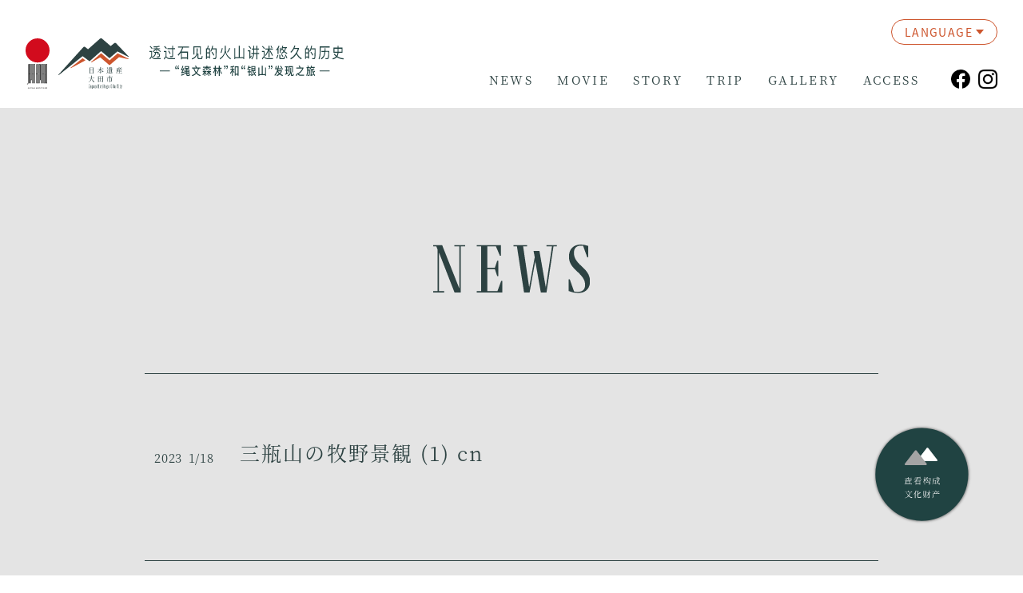

--- FILE ---
content_type: text/html; charset=UTF-8
request_url: https://www.iwami-kazan.jp/zh-CN/gallery/2656/
body_size: 55195
content:
<!DOCTYPE html>
<html lang="zh-CN">

<head prefix="og: http://ogp.me/ns# fb: http://ogp.me/ns/fb# article: http://ogp.me/ns/article#">
<!-- Google Tag Manager -->
<script>(function(w,d,s,l,i){w[l]=w[l]||[];w[l].push({'gtm.start':
new Date().getTime(),event:'gtm.js'});var f=d.getElementsByTagName(s)[0],
j=d.createElement(s),dl=l!='dataLayer'?'&l='+l:'';j.async=true;j.src=
'https://www.googletagmanager.com/gtm.js?id='+i+dl;f.parentNode.insertBefore(j,f);
})(window,document,'script','dataLayer','GTM-WJDJ83Z');</script>
<!-- End Google Tag Manager -->
	<meta charset="utf-8">
	<meta http-equiv="X-UA-Compatible" content="IE=edge">
	<meta name="viewport" content="width=device-width, initial-scale=1">
	<meta name="format-detection" content="telephone=no">
	<meta name="description" content="日本遗产：见证悠久历史的石见火山——来一场与“绳文森林”、“银山”的邂逅之旅。受KAZAN(火山)恩赐之地的历史背景和风光魅力，在这里一一为您展示">
	<meta name="keywords" content="岛根县，大田市，日本遗产，火山，KAZAN，石见">

		<meta property="og:title" content="三瓶山の牧野景観 (1) cn | 岛根县大田市日本遗产“见证悠久历史的石见火山”">
	<meta property="og:description" content="日本遗产：见证悠久历史的石见火山——来一场与“绳文森林”、“银山”的邂逅之旅。受KAZAN(火山)恩赐之地的历史背景和风光魅力，在这里一一为您展示">
	<meta property="og:url" content="https://www.iwami-kazan.jp/zh-CN/gallery/2656/">
	<meta property="og:image" content="https://iwami-kazan.jp/images/common/ogp.jpg">
	<meta property="og:locale" content="ja_JP">
	<meta property="og:type" content="article">
	<meta property="og:site_name" content="岛根县大田市日本遗产“见证悠久历史的石见火山”">
	<meta name="twitter:card" content="summary_large_image">

	
	<title>三瓶山の牧野景観 (1) cn | 岛根县大田市日本遗产“见证悠久历史的石见火山”</title>
	<link rel="shortcut icon" href="/favicon.ico">
	<link rel="apple-touch-icon" href="/apple-touch-icon.png">
	<link rel="icon" type="image/png" href="/android-chrome-192x192.png">
	<link rel="preconnect" href="https://fonts.googleapis.com">
	<link rel="preconnect" href="https://fonts.gstatic.com" crossorigin>
			<!--cn-->
		<link rel="stylesheet" href="/css/import.css">
	<link rel="stylesheet" href="/css/news.css">
	<meta name='robots' content='max-image-preview:large' />
<style id='bogo-language-switcher-style-inline-css' type='text/css'>
ul.bogo-language-switcher li {
	list-style: none outside none;
	padding: 0;
}

#wpadminbar #wp-admin-bar-bogo-user-locale .ab-icon::before {
	content: "\f326";
	top: 2px;
}

/* National Flags */

.bogoflags,
.bogoflags-before:before {
	display: inline-block;
	width: 16px;
	height: 11px;
	background-image: none;
	background-color: transparent;
	border: none;
	padding: 0;
	margin: 0 4px;
	vertical-align: top;
}

.bogoflags-ad:before {
	content: url('/webtool/wp-content/plugins/bogo/includes/css/../../images/flag-icons/ad.png');
}

.bogoflags-ae:before {
	content: url('/webtool/wp-content/plugins/bogo/includes/css/../../images/flag-icons/ae.png');
}

.bogoflags-af:before {
	content: url('/webtool/wp-content/plugins/bogo/includes/css/../../images/flag-icons/af.png');
}

.bogoflags-ag:before {
	content: url('/webtool/wp-content/plugins/bogo/includes/css/../../images/flag-icons/ag.png');
}

.bogoflags-ai:before {
	content: url('/webtool/wp-content/plugins/bogo/includes/css/../../images/flag-icons/ai.png');
}

.bogoflags-al:before {
	content: url('/webtool/wp-content/plugins/bogo/includes/css/../../images/flag-icons/al.png');
}

.bogoflags-am:before {
	content: url('/webtool/wp-content/plugins/bogo/includes/css/../../images/flag-icons/am.png');
}

.bogoflags-an:before {
	content: url('/webtool/wp-content/plugins/bogo/includes/css/../../images/flag-icons/an.png');
}

.bogoflags-ao:before {
	content: url('/webtool/wp-content/plugins/bogo/includes/css/../../images/flag-icons/ao.png');
}

.bogoflags-ar:before {
	content: url('/webtool/wp-content/plugins/bogo/includes/css/../../images/flag-icons/ar.png');
}

.bogoflags-as:before {
	content: url('/webtool/wp-content/plugins/bogo/includes/css/../../images/flag-icons/as.png');
}

.bogoflags-at:before {
	content: url('/webtool/wp-content/plugins/bogo/includes/css/../../images/flag-icons/at.png');
}

.bogoflags-au:before {
	content: url('/webtool/wp-content/plugins/bogo/includes/css/../../images/flag-icons/au.png');
}

.bogoflags-aw:before {
	content: url('/webtool/wp-content/plugins/bogo/includes/css/../../images/flag-icons/aw.png');
}

.bogoflags-ax:before {
	content: url('/webtool/wp-content/plugins/bogo/includes/css/../../images/flag-icons/ax.png');
}

.bogoflags-az:before {
	content: url('/webtool/wp-content/plugins/bogo/includes/css/../../images/flag-icons/az.png');
}

.bogoflags-ba:before {
	content: url('/webtool/wp-content/plugins/bogo/includes/css/../../images/flag-icons/ba.png');
}

.bogoflags-bb:before {
	content: url('/webtool/wp-content/plugins/bogo/includes/css/../../images/flag-icons/bb.png');
}

.bogoflags-bd:before {
	content: url('/webtool/wp-content/plugins/bogo/includes/css/../../images/flag-icons/bd.png');
}

.bogoflags-be:before {
	content: url('/webtool/wp-content/plugins/bogo/includes/css/../../images/flag-icons/be.png');
}

.bogoflags-bf:before {
	content: url('/webtool/wp-content/plugins/bogo/includes/css/../../images/flag-icons/bf.png');
}

.bogoflags-bg:before {
	content: url('/webtool/wp-content/plugins/bogo/includes/css/../../images/flag-icons/bg.png');
}

.bogoflags-bh:before {
	content: url('/webtool/wp-content/plugins/bogo/includes/css/../../images/flag-icons/bh.png');
}

.bogoflags-bi:before {
	content: url('/webtool/wp-content/plugins/bogo/includes/css/../../images/flag-icons/bi.png');
}

.bogoflags-bj:before {
	content: url('/webtool/wp-content/plugins/bogo/includes/css/../../images/flag-icons/bj.png');
}

.bogoflags-bm:before {
	content: url('/webtool/wp-content/plugins/bogo/includes/css/../../images/flag-icons/bm.png');
}

.bogoflags-bn:before {
	content: url('/webtool/wp-content/plugins/bogo/includes/css/../../images/flag-icons/bn.png');
}

.bogoflags-bo:before {
	content: url('/webtool/wp-content/plugins/bogo/includes/css/../../images/flag-icons/bo.png');
}

.bogoflags-br:before {
	content: url('/webtool/wp-content/plugins/bogo/includes/css/../../images/flag-icons/br.png');
}

.bogoflags-bs:before {
	content: url('/webtool/wp-content/plugins/bogo/includes/css/../../images/flag-icons/bs.png');
}

.bogoflags-bt:before {
	content: url('/webtool/wp-content/plugins/bogo/includes/css/../../images/flag-icons/bt.png');
}

.bogoflags-bv:before {
	content: url('/webtool/wp-content/plugins/bogo/includes/css/../../images/flag-icons/bv.png');
}

.bogoflags-bw:before {
	content: url('/webtool/wp-content/plugins/bogo/includes/css/../../images/flag-icons/bw.png');
}

.bogoflags-by:before {
	content: url('/webtool/wp-content/plugins/bogo/includes/css/../../images/flag-icons/by.png');
}

.bogoflags-bz:before {
	content: url('/webtool/wp-content/plugins/bogo/includes/css/../../images/flag-icons/bz.png');
}

.bogoflags-ca:before {
	content: url('/webtool/wp-content/plugins/bogo/includes/css/../../images/flag-icons/ca.png');
}

.bogoflags-catalonia:before {
	content: url('/webtool/wp-content/plugins/bogo/includes/css/../../images/flag-icons/catalonia.png');
}

.bogoflags-cc:before {
	content: url('/webtool/wp-content/plugins/bogo/includes/css/../../images/flag-icons/cc.png');
}

.bogoflags-cd:before {
	content: url('/webtool/wp-content/plugins/bogo/includes/css/../../images/flag-icons/cd.png');
}

.bogoflags-cf:before {
	content: url('/webtool/wp-content/plugins/bogo/includes/css/../../images/flag-icons/cf.png');
}

.bogoflags-cg:before {
	content: url('/webtool/wp-content/plugins/bogo/includes/css/../../images/flag-icons/cg.png');
}

.bogoflags-ch:before {
	content: url('/webtool/wp-content/plugins/bogo/includes/css/../../images/flag-icons/ch.png');
}

.bogoflags-ci:before {
	content: url('/webtool/wp-content/plugins/bogo/includes/css/../../images/flag-icons/ci.png');
}

.bogoflags-ck:before {
	content: url('/webtool/wp-content/plugins/bogo/includes/css/../../images/flag-icons/ck.png');
}

.bogoflags-cl:before {
	content: url('/webtool/wp-content/plugins/bogo/includes/css/../../images/flag-icons/cl.png');
}

.bogoflags-cm:before {
	content: url('/webtool/wp-content/plugins/bogo/includes/css/../../images/flag-icons/cm.png');
}

.bogoflags-cn:before {
	content: url('/webtool/wp-content/plugins/bogo/includes/css/../../images/flag-icons/cn.png');
}

.bogoflags-co:before {
	content: url('/webtool/wp-content/plugins/bogo/includes/css/../../images/flag-icons/co.png');
}

.bogoflags-cr:before {
	content: url('/webtool/wp-content/plugins/bogo/includes/css/../../images/flag-icons/cr.png');
}

.bogoflags-cs:before {
	content: url('/webtool/wp-content/plugins/bogo/includes/css/../../images/flag-icons/cs.png');
}

.bogoflags-cu:before {
	content: url('/webtool/wp-content/plugins/bogo/includes/css/../../images/flag-icons/cu.png');
}

.bogoflags-cv:before {
	content: url('/webtool/wp-content/plugins/bogo/includes/css/../../images/flag-icons/cv.png');
}

.bogoflags-cx:before {
	content: url('/webtool/wp-content/plugins/bogo/includes/css/../../images/flag-icons/cx.png');
}

.bogoflags-cy:before {
	content: url('/webtool/wp-content/plugins/bogo/includes/css/../../images/flag-icons/cy.png');
}

.bogoflags-cz:before {
	content: url('/webtool/wp-content/plugins/bogo/includes/css/../../images/flag-icons/cz.png');
}

.bogoflags-de:before {
	content: url('/webtool/wp-content/plugins/bogo/includes/css/../../images/flag-icons/de.png');
}

.bogoflags-dj:before {
	content: url('/webtool/wp-content/plugins/bogo/includes/css/../../images/flag-icons/dj.png');
}

.bogoflags-dk:before {
	content: url('/webtool/wp-content/plugins/bogo/includes/css/../../images/flag-icons/dk.png');
}

.bogoflags-dm:before {
	content: url('/webtool/wp-content/plugins/bogo/includes/css/../../images/flag-icons/dm.png');
}

.bogoflags-do:before {
	content: url('/webtool/wp-content/plugins/bogo/includes/css/../../images/flag-icons/do.png');
}

.bogoflags-dz:before {
	content: url('/webtool/wp-content/plugins/bogo/includes/css/../../images/flag-icons/dz.png');
}

.bogoflags-ec:before {
	content: url('/webtool/wp-content/plugins/bogo/includes/css/../../images/flag-icons/ec.png');
}

.bogoflags-ee:before {
	content: url('/webtool/wp-content/plugins/bogo/includes/css/../../images/flag-icons/ee.png');
}

.bogoflags-eg:before {
	content: url('/webtool/wp-content/plugins/bogo/includes/css/../../images/flag-icons/eg.png');
}

.bogoflags-eh:before {
	content: url('/webtool/wp-content/plugins/bogo/includes/css/../../images/flag-icons/eh.png');
}

.bogoflags-england:before {
	content: url('/webtool/wp-content/plugins/bogo/includes/css/../../images/flag-icons/england.png');
}

.bogoflags-er:before {
	content: url('/webtool/wp-content/plugins/bogo/includes/css/../../images/flag-icons/er.png');
}

.bogoflags-es:before {
	content: url('/webtool/wp-content/plugins/bogo/includes/css/../../images/flag-icons/es.png');
}

.bogoflags-et:before {
	content: url('/webtool/wp-content/plugins/bogo/includes/css/../../images/flag-icons/et.png');
}

.bogoflags-europeanunion:before {
	content: url('/webtool/wp-content/plugins/bogo/includes/css/../../images/flag-icons/europeanunion.png');
}

.bogoflags-fam:before {
	content: url('/webtool/wp-content/plugins/bogo/includes/css/../../images/flag-icons/fam.png');
}

.bogoflags-fi:before {
	content: url('/webtool/wp-content/plugins/bogo/includes/css/../../images/flag-icons/fi.png');
}

.bogoflags-fj:before {
	content: url('/webtool/wp-content/plugins/bogo/includes/css/../../images/flag-icons/fj.png');
}

.bogoflags-fk:before {
	content: url('/webtool/wp-content/plugins/bogo/includes/css/../../images/flag-icons/fk.png');
}

.bogoflags-fm:before {
	content: url('/webtool/wp-content/plugins/bogo/includes/css/../../images/flag-icons/fm.png');
}

.bogoflags-fo:before {
	content: url('/webtool/wp-content/plugins/bogo/includes/css/../../images/flag-icons/fo.png');
}

.bogoflags-fr:before {
	content: url('/webtool/wp-content/plugins/bogo/includes/css/../../images/flag-icons/fr.png');
}

.bogoflags-ga:before {
	content: url('/webtool/wp-content/plugins/bogo/includes/css/../../images/flag-icons/ga.png');
}

.bogoflags-gb:before {
	content: url('/webtool/wp-content/plugins/bogo/includes/css/../../images/flag-icons/gb.png');
}

.bogoflags-gd:before {
	content: url('/webtool/wp-content/plugins/bogo/includes/css/../../images/flag-icons/gd.png');
}

.bogoflags-ge:before {
	content: url('/webtool/wp-content/plugins/bogo/includes/css/../../images/flag-icons/ge.png');
}

.bogoflags-gf:before {
	content: url('/webtool/wp-content/plugins/bogo/includes/css/../../images/flag-icons/gf.png');
}

.bogoflags-gh:before {
	content: url('/webtool/wp-content/plugins/bogo/includes/css/../../images/flag-icons/gh.png');
}

.bogoflags-gi:before {
	content: url('/webtool/wp-content/plugins/bogo/includes/css/../../images/flag-icons/gi.png');
}

.bogoflags-gl:before {
	content: url('/webtool/wp-content/plugins/bogo/includes/css/../../images/flag-icons/gl.png');
}

.bogoflags-gm:before {
	content: url('/webtool/wp-content/plugins/bogo/includes/css/../../images/flag-icons/gm.png');
}

.bogoflags-gn:before {
	content: url('/webtool/wp-content/plugins/bogo/includes/css/../../images/flag-icons/gn.png');
}

.bogoflags-gp:before {
	content: url('/webtool/wp-content/plugins/bogo/includes/css/../../images/flag-icons/gp.png');
}

.bogoflags-gq:before {
	content: url('/webtool/wp-content/plugins/bogo/includes/css/../../images/flag-icons/gq.png');
}

.bogoflags-gr:before {
	content: url('/webtool/wp-content/plugins/bogo/includes/css/../../images/flag-icons/gr.png');
}

.bogoflags-gs:before {
	content: url('/webtool/wp-content/plugins/bogo/includes/css/../../images/flag-icons/gs.png');
}

.bogoflags-gt:before {
	content: url('/webtool/wp-content/plugins/bogo/includes/css/../../images/flag-icons/gt.png');
}

.bogoflags-gu:before {
	content: url('/webtool/wp-content/plugins/bogo/includes/css/../../images/flag-icons/gu.png');
}

.bogoflags-gw:before {
	content: url('/webtool/wp-content/plugins/bogo/includes/css/../../images/flag-icons/gw.png');
}

.bogoflags-gy:before {
	content: url('/webtool/wp-content/plugins/bogo/includes/css/../../images/flag-icons/gy.png');
}

.bogoflags-hk:before {
	content: url('/webtool/wp-content/plugins/bogo/includes/css/../../images/flag-icons/hk.png');
}

.bogoflags-hm:before {
	content: url('/webtool/wp-content/plugins/bogo/includes/css/../../images/flag-icons/hm.png');
}

.bogoflags-hn:before {
	content: url('/webtool/wp-content/plugins/bogo/includes/css/../../images/flag-icons/hn.png');
}

.bogoflags-hr:before {
	content: url('/webtool/wp-content/plugins/bogo/includes/css/../../images/flag-icons/hr.png');
}

.bogoflags-ht:before {
	content: url('/webtool/wp-content/plugins/bogo/includes/css/../../images/flag-icons/ht.png');
}

.bogoflags-hu:before {
	content: url('/webtool/wp-content/plugins/bogo/includes/css/../../images/flag-icons/hu.png');
}

.bogoflags-id:before {
	content: url('/webtool/wp-content/plugins/bogo/includes/css/../../images/flag-icons/id.png');
}

.bogoflags-ie:before {
	content: url('/webtool/wp-content/plugins/bogo/includes/css/../../images/flag-icons/ie.png');
}

.bogoflags-il:before {
	content: url('/webtool/wp-content/plugins/bogo/includes/css/../../images/flag-icons/il.png');
}

.bogoflags-in:before {
	content: url('/webtool/wp-content/plugins/bogo/includes/css/../../images/flag-icons/in.png');
}

.bogoflags-io:before {
	content: url('/webtool/wp-content/plugins/bogo/includes/css/../../images/flag-icons/io.png');
}

.bogoflags-iq:before {
	content: url('/webtool/wp-content/plugins/bogo/includes/css/../../images/flag-icons/iq.png');
}

.bogoflags-ir:before {
	content: url('/webtool/wp-content/plugins/bogo/includes/css/../../images/flag-icons/ir.png');
}

.bogoflags-is:before {
	content: url('/webtool/wp-content/plugins/bogo/includes/css/../../images/flag-icons/is.png');
}

.bogoflags-it:before {
	content: url('/webtool/wp-content/plugins/bogo/includes/css/../../images/flag-icons/it.png');
}

.bogoflags-jm:before {
	content: url('/webtool/wp-content/plugins/bogo/includes/css/../../images/flag-icons/jm.png');
}

.bogoflags-jo:before {
	content: url('/webtool/wp-content/plugins/bogo/includes/css/../../images/flag-icons/jo.png');
}

.bogoflags-jp:before {
	content: url('/webtool/wp-content/plugins/bogo/includes/css/../../images/flag-icons/jp.png');
}

.bogoflags-ke:before {
	content: url('/webtool/wp-content/plugins/bogo/includes/css/../../images/flag-icons/ke.png');
}

.bogoflags-kg:before {
	content: url('/webtool/wp-content/plugins/bogo/includes/css/../../images/flag-icons/kg.png');
}

.bogoflags-kh:before {
	content: url('/webtool/wp-content/plugins/bogo/includes/css/../../images/flag-icons/kh.png');
}

.bogoflags-ki:before {
	content: url('/webtool/wp-content/plugins/bogo/includes/css/../../images/flag-icons/ki.png');
}

.bogoflags-km:before {
	content: url('/webtool/wp-content/plugins/bogo/includes/css/../../images/flag-icons/km.png');
}

.bogoflags-kn:before {
	content: url('/webtool/wp-content/plugins/bogo/includes/css/../../images/flag-icons/kn.png');
}

.bogoflags-kp:before {
	content: url('/webtool/wp-content/plugins/bogo/includes/css/../../images/flag-icons/kp.png');
}

.bogoflags-kr:before {
	content: url('/webtool/wp-content/plugins/bogo/includes/css/../../images/flag-icons/kr.png');
}

.bogoflags-kw:before {
	content: url('/webtool/wp-content/plugins/bogo/includes/css/../../images/flag-icons/kw.png');
}

.bogoflags-ky:before {
	content: url('/webtool/wp-content/plugins/bogo/includes/css/../../images/flag-icons/ky.png');
}

.bogoflags-kz:before {
	content: url('/webtool/wp-content/plugins/bogo/includes/css/../../images/flag-icons/kz.png');
}

.bogoflags-la:before {
	content: url('/webtool/wp-content/plugins/bogo/includes/css/../../images/flag-icons/la.png');
}

.bogoflags-lb:before {
	content: url('/webtool/wp-content/plugins/bogo/includes/css/../../images/flag-icons/lb.png');
}

.bogoflags-lc:before {
	content: url('/webtool/wp-content/plugins/bogo/includes/css/../../images/flag-icons/lc.png');
}

.bogoflags-li:before {
	content: url('/webtool/wp-content/plugins/bogo/includes/css/../../images/flag-icons/li.png');
}

.bogoflags-lk:before {
	content: url('/webtool/wp-content/plugins/bogo/includes/css/../../images/flag-icons/lk.png');
}

.bogoflags-lr:before {
	content: url('/webtool/wp-content/plugins/bogo/includes/css/../../images/flag-icons/lr.png');
}

.bogoflags-ls:before {
	content: url('/webtool/wp-content/plugins/bogo/includes/css/../../images/flag-icons/ls.png');
}

.bogoflags-lt:before {
	content: url('/webtool/wp-content/plugins/bogo/includes/css/../../images/flag-icons/lt.png');
}

.bogoflags-lu:before {
	content: url('/webtool/wp-content/plugins/bogo/includes/css/../../images/flag-icons/lu.png');
}

.bogoflags-lv:before {
	content: url('/webtool/wp-content/plugins/bogo/includes/css/../../images/flag-icons/lv.png');
}

.bogoflags-ly:before {
	content: url('/webtool/wp-content/plugins/bogo/includes/css/../../images/flag-icons/ly.png');
}

.bogoflags-ma:before {
	content: url('/webtool/wp-content/plugins/bogo/includes/css/../../images/flag-icons/ma.png');
}

.bogoflags-mc:before {
	content: url('/webtool/wp-content/plugins/bogo/includes/css/../../images/flag-icons/mc.png');
}

.bogoflags-md:before {
	content: url('/webtool/wp-content/plugins/bogo/includes/css/../../images/flag-icons/md.png');
}

.bogoflags-me:before {
	content: url('/webtool/wp-content/plugins/bogo/includes/css/../../images/flag-icons/me.png');
}

.bogoflags-mg:before {
	content: url('/webtool/wp-content/plugins/bogo/includes/css/../../images/flag-icons/mg.png');
}

.bogoflags-mh:before {
	content: url('/webtool/wp-content/plugins/bogo/includes/css/../../images/flag-icons/mh.png');
}

.bogoflags-mk:before {
	content: url('/webtool/wp-content/plugins/bogo/includes/css/../../images/flag-icons/mk.png');
}

.bogoflags-ml:before {
	content: url('/webtool/wp-content/plugins/bogo/includes/css/../../images/flag-icons/ml.png');
}

.bogoflags-mm:before {
	content: url('/webtool/wp-content/plugins/bogo/includes/css/../../images/flag-icons/mm.png');
}

.bogoflags-mn:before {
	content: url('/webtool/wp-content/plugins/bogo/includes/css/../../images/flag-icons/mn.png');
}

.bogoflags-mo:before {
	content: url('/webtool/wp-content/plugins/bogo/includes/css/../../images/flag-icons/mo.png');
}

.bogoflags-mp:before {
	content: url('/webtool/wp-content/plugins/bogo/includes/css/../../images/flag-icons/mp.png');
}

.bogoflags-mq:before {
	content: url('/webtool/wp-content/plugins/bogo/includes/css/../../images/flag-icons/mq.png');
}

.bogoflags-mr:before {
	content: url('/webtool/wp-content/plugins/bogo/includes/css/../../images/flag-icons/mr.png');
}

.bogoflags-ms:before {
	content: url('/webtool/wp-content/plugins/bogo/includes/css/../../images/flag-icons/ms.png');
}

.bogoflags-mt:before {
	content: url('/webtool/wp-content/plugins/bogo/includes/css/../../images/flag-icons/mt.png');
}

.bogoflags-mu:before {
	content: url('/webtool/wp-content/plugins/bogo/includes/css/../../images/flag-icons/mu.png');
}

.bogoflags-mv:before {
	content: url('/webtool/wp-content/plugins/bogo/includes/css/../../images/flag-icons/mv.png');
}

.bogoflags-mw:before {
	content: url('/webtool/wp-content/plugins/bogo/includes/css/../../images/flag-icons/mw.png');
}

.bogoflags-mx:before {
	content: url('/webtool/wp-content/plugins/bogo/includes/css/../../images/flag-icons/mx.png');
}

.bogoflags-my:before {
	content: url('/webtool/wp-content/plugins/bogo/includes/css/../../images/flag-icons/my.png');
}

.bogoflags-mz:before {
	content: url('/webtool/wp-content/plugins/bogo/includes/css/../../images/flag-icons/mz.png');
}

.bogoflags-na:before {
	content: url('/webtool/wp-content/plugins/bogo/includes/css/../../images/flag-icons/na.png');
}

.bogoflags-nc:before {
	content: url('/webtool/wp-content/plugins/bogo/includes/css/../../images/flag-icons/nc.png');
}

.bogoflags-ne:before {
	content: url('/webtool/wp-content/plugins/bogo/includes/css/../../images/flag-icons/ne.png');
}

.bogoflags-nf:before {
	content: url('/webtool/wp-content/plugins/bogo/includes/css/../../images/flag-icons/nf.png');
}

.bogoflags-ng:before {
	content: url('/webtool/wp-content/plugins/bogo/includes/css/../../images/flag-icons/ng.png');
}

.bogoflags-ni:before {
	content: url('/webtool/wp-content/plugins/bogo/includes/css/../../images/flag-icons/ni.png');
}

.bogoflags-nl:before {
	content: url('/webtool/wp-content/plugins/bogo/includes/css/../../images/flag-icons/nl.png');
}

.bogoflags-no:before {
	content: url('/webtool/wp-content/plugins/bogo/includes/css/../../images/flag-icons/no.png');
}

.bogoflags-np:before {
	content: url('/webtool/wp-content/plugins/bogo/includes/css/../../images/flag-icons/np.png');
}

.bogoflags-nr:before {
	content: url('/webtool/wp-content/plugins/bogo/includes/css/../../images/flag-icons/nr.png');
}

.bogoflags-nu:before {
	content: url('/webtool/wp-content/plugins/bogo/includes/css/../../images/flag-icons/nu.png');
}

.bogoflags-nz:before {
	content: url('/webtool/wp-content/plugins/bogo/includes/css/../../images/flag-icons/nz.png');
}

.bogoflags-om:before {
	content: url('/webtool/wp-content/plugins/bogo/includes/css/../../images/flag-icons/om.png');
}

.bogoflags-pa:before {
	content: url('/webtool/wp-content/plugins/bogo/includes/css/../../images/flag-icons/pa.png');
}

.bogoflags-pe:before {
	content: url('/webtool/wp-content/plugins/bogo/includes/css/../../images/flag-icons/pe.png');
}

.bogoflags-pf:before {
	content: url('/webtool/wp-content/plugins/bogo/includes/css/../../images/flag-icons/pf.png');
}

.bogoflags-pg:before {
	content: url('/webtool/wp-content/plugins/bogo/includes/css/../../images/flag-icons/pg.png');
}

.bogoflags-ph:before {
	content: url('/webtool/wp-content/plugins/bogo/includes/css/../../images/flag-icons/ph.png');
}

.bogoflags-pk:before {
	content: url('/webtool/wp-content/plugins/bogo/includes/css/../../images/flag-icons/pk.png');
}

.bogoflags-pl:before {
	content: url('/webtool/wp-content/plugins/bogo/includes/css/../../images/flag-icons/pl.png');
}

.bogoflags-pm:before {
	content: url('/webtool/wp-content/plugins/bogo/includes/css/../../images/flag-icons/pm.png');
}

.bogoflags-pn:before {
	content: url('/webtool/wp-content/plugins/bogo/includes/css/../../images/flag-icons/pn.png');
}

.bogoflags-pr:before {
	content: url('/webtool/wp-content/plugins/bogo/includes/css/../../images/flag-icons/pr.png');
}

.bogoflags-ps:before {
	content: url('/webtool/wp-content/plugins/bogo/includes/css/../../images/flag-icons/ps.png');
}

.bogoflags-pt:before {
	content: url('/webtool/wp-content/plugins/bogo/includes/css/../../images/flag-icons/pt.png');
}

.bogoflags-pw:before {
	content: url('/webtool/wp-content/plugins/bogo/includes/css/../../images/flag-icons/pw.png');
}

.bogoflags-py:before {
	content: url('/webtool/wp-content/plugins/bogo/includes/css/../../images/flag-icons/py.png');
}

.bogoflags-qa:before {
	content: url('/webtool/wp-content/plugins/bogo/includes/css/../../images/flag-icons/qa.png');
}

.bogoflags-re:before {
	content: url('/webtool/wp-content/plugins/bogo/includes/css/../../images/flag-icons/re.png');
}

.bogoflags-ro:before {
	content: url('/webtool/wp-content/plugins/bogo/includes/css/../../images/flag-icons/ro.png');
}

.bogoflags-rs:before {
	content: url('/webtool/wp-content/plugins/bogo/includes/css/../../images/flag-icons/rs.png');
}

.bogoflags-ru:before {
	content: url('/webtool/wp-content/plugins/bogo/includes/css/../../images/flag-icons/ru.png');
}

.bogoflags-rw:before {
	content: url('/webtool/wp-content/plugins/bogo/includes/css/../../images/flag-icons/rw.png');
}

.bogoflags-sa:before {
	content: url('/webtool/wp-content/plugins/bogo/includes/css/../../images/flag-icons/sa.png');
}

.bogoflags-sb:before {
	content: url('/webtool/wp-content/plugins/bogo/includes/css/../../images/flag-icons/sb.png');
}

.bogoflags-sc:before {
	content: url('/webtool/wp-content/plugins/bogo/includes/css/../../images/flag-icons/sc.png');
}

.bogoflags-scotland:before {
	content: url('/webtool/wp-content/plugins/bogo/includes/css/../../images/flag-icons/scotland.png');
}

.bogoflags-sd:before {
	content: url('/webtool/wp-content/plugins/bogo/includes/css/../../images/flag-icons/sd.png');
}

.bogoflags-se:before {
	content: url('/webtool/wp-content/plugins/bogo/includes/css/../../images/flag-icons/se.png');
}

.bogoflags-sg:before {
	content: url('/webtool/wp-content/plugins/bogo/includes/css/../../images/flag-icons/sg.png');
}

.bogoflags-sh:before {
	content: url('/webtool/wp-content/plugins/bogo/includes/css/../../images/flag-icons/sh.png');
}

.bogoflags-si:before {
	content: url('/webtool/wp-content/plugins/bogo/includes/css/../../images/flag-icons/si.png');
}

.bogoflags-sj:before {
	content: url('/webtool/wp-content/plugins/bogo/includes/css/../../images/flag-icons/sj.png');
}

.bogoflags-sk:before {
	content: url('/webtool/wp-content/plugins/bogo/includes/css/../../images/flag-icons/sk.png');
}

.bogoflags-sl:before {
	content: url('/webtool/wp-content/plugins/bogo/includes/css/../../images/flag-icons/sl.png');
}

.bogoflags-sm:before {
	content: url('/webtool/wp-content/plugins/bogo/includes/css/../../images/flag-icons/sm.png');
}

.bogoflags-sn:before {
	content: url('/webtool/wp-content/plugins/bogo/includes/css/../../images/flag-icons/sn.png');
}

.bogoflags-so:before {
	content: url('/webtool/wp-content/plugins/bogo/includes/css/../../images/flag-icons/so.png');
}

.bogoflags-sr:before {
	content: url('/webtool/wp-content/plugins/bogo/includes/css/../../images/flag-icons/sr.png');
}

.bogoflags-st:before {
	content: url('/webtool/wp-content/plugins/bogo/includes/css/../../images/flag-icons/st.png');
}

.bogoflags-sv:before {
	content: url('/webtool/wp-content/plugins/bogo/includes/css/../../images/flag-icons/sv.png');
}

.bogoflags-sy:before {
	content: url('/webtool/wp-content/plugins/bogo/includes/css/../../images/flag-icons/sy.png');
}

.bogoflags-sz:before {
	content: url('/webtool/wp-content/plugins/bogo/includes/css/../../images/flag-icons/sz.png');
}

.bogoflags-tc:before {
	content: url('/webtool/wp-content/plugins/bogo/includes/css/../../images/flag-icons/tc.png');
}

.bogoflags-td:before {
	content: url('/webtool/wp-content/plugins/bogo/includes/css/../../images/flag-icons/td.png');
}

.bogoflags-tf:before {
	content: url('/webtool/wp-content/plugins/bogo/includes/css/../../images/flag-icons/tf.png');
}

.bogoflags-tg:before {
	content: url('/webtool/wp-content/plugins/bogo/includes/css/../../images/flag-icons/tg.png');
}

.bogoflags-th:before {
	content: url('/webtool/wp-content/plugins/bogo/includes/css/../../images/flag-icons/th.png');
}

.bogoflags-tj:before {
	content: url('/webtool/wp-content/plugins/bogo/includes/css/../../images/flag-icons/tj.png');
}

.bogoflags-tk:before {
	content: url('/webtool/wp-content/plugins/bogo/includes/css/../../images/flag-icons/tk.png');
}

.bogoflags-tl:before {
	content: url('/webtool/wp-content/plugins/bogo/includes/css/../../images/flag-icons/tl.png');
}

.bogoflags-tm:before {
	content: url('/webtool/wp-content/plugins/bogo/includes/css/../../images/flag-icons/tm.png');
}

.bogoflags-tn:before {
	content: url('/webtool/wp-content/plugins/bogo/includes/css/../../images/flag-icons/tn.png');
}

.bogoflags-to:before {
	content: url('/webtool/wp-content/plugins/bogo/includes/css/../../images/flag-icons/to.png');
}

.bogoflags-tr:before {
	content: url('/webtool/wp-content/plugins/bogo/includes/css/../../images/flag-icons/tr.png');
}

.bogoflags-tt:before {
	content: url('/webtool/wp-content/plugins/bogo/includes/css/../../images/flag-icons/tt.png');
}

.bogoflags-tv:before {
	content: url('/webtool/wp-content/plugins/bogo/includes/css/../../images/flag-icons/tv.png');
}

.bogoflags-tw:before {
	content: url('/webtool/wp-content/plugins/bogo/includes/css/../../images/flag-icons/tw.png');
}

.bogoflags-tz:before {
	content: url('/webtool/wp-content/plugins/bogo/includes/css/../../images/flag-icons/tz.png');
}

.bogoflags-ua:before {
	content: url('/webtool/wp-content/plugins/bogo/includes/css/../../images/flag-icons/ua.png');
}

.bogoflags-ug:before {
	content: url('/webtool/wp-content/plugins/bogo/includes/css/../../images/flag-icons/ug.png');
}

.bogoflags-um:before {
	content: url('/webtool/wp-content/plugins/bogo/includes/css/../../images/flag-icons/um.png');
}

.bogoflags-us:before {
	content: url('/webtool/wp-content/plugins/bogo/includes/css/../../images/flag-icons/us.png');
}

.bogoflags-uy:before {
	content: url('/webtool/wp-content/plugins/bogo/includes/css/../../images/flag-icons/uy.png');
}

.bogoflags-uz:before {
	content: url('/webtool/wp-content/plugins/bogo/includes/css/../../images/flag-icons/uz.png');
}

.bogoflags-va:before {
	content: url('/webtool/wp-content/plugins/bogo/includes/css/../../images/flag-icons/va.png');
}

.bogoflags-vc:before {
	content: url('/webtool/wp-content/plugins/bogo/includes/css/../../images/flag-icons/vc.png');
}

.bogoflags-ve:before {
	content: url('/webtool/wp-content/plugins/bogo/includes/css/../../images/flag-icons/ve.png');
}

.bogoflags-vg:before {
	content: url('/webtool/wp-content/plugins/bogo/includes/css/../../images/flag-icons/vg.png');
}

.bogoflags-vi:before {
	content: url('/webtool/wp-content/plugins/bogo/includes/css/../../images/flag-icons/vi.png');
}

.bogoflags-vn:before {
	content: url('/webtool/wp-content/plugins/bogo/includes/css/../../images/flag-icons/vn.png');
}

.bogoflags-vu:before {
	content: url('/webtool/wp-content/plugins/bogo/includes/css/../../images/flag-icons/vu.png');
}

.bogoflags-wales:before {
	content: url('/webtool/wp-content/plugins/bogo/includes/css/../../images/flag-icons/wales.png');
}

.bogoflags-wf:before {
	content: url('/webtool/wp-content/plugins/bogo/includes/css/../../images/flag-icons/wf.png');
}

.bogoflags-ws:before {
	content: url('/webtool/wp-content/plugins/bogo/includes/css/../../images/flag-icons/ws.png');
}

.bogoflags-ye:before {
	content: url('/webtool/wp-content/plugins/bogo/includes/css/../../images/flag-icons/ye.png');
}

.bogoflags-yt:before {
	content: url('/webtool/wp-content/plugins/bogo/includes/css/../../images/flag-icons/yt.png');
}

.bogoflags-za:before {
	content: url('/webtool/wp-content/plugins/bogo/includes/css/../../images/flag-icons/za.png');
}

.bogoflags-zm:before {
	content: url('/webtool/wp-content/plugins/bogo/includes/css/../../images/flag-icons/zm.png');
}

.bogoflags-zw:before {
	content: url('/webtool/wp-content/plugins/bogo/includes/css/../../images/flag-icons/zw.png');
}

</style>
<style id='classic-theme-styles-inline-css' type='text/css'>
/*! This file is auto-generated */
.wp-block-button__link{color:#fff;background-color:#32373c;border-radius:9999px;box-shadow:none;text-decoration:none;padding:calc(.667em + 2px) calc(1.333em + 2px);font-size:1.125em}.wp-block-file__button{background:#32373c;color:#fff;text-decoration:none}
</style>
<style id='global-styles-inline-css' type='text/css'>
body{--wp--preset--color--black: #000000;--wp--preset--color--cyan-bluish-gray: #abb8c3;--wp--preset--color--white: #ffffff;--wp--preset--color--pale-pink: #f78da7;--wp--preset--color--vivid-red: #cf2e2e;--wp--preset--color--luminous-vivid-orange: #ff6900;--wp--preset--color--luminous-vivid-amber: #fcb900;--wp--preset--color--light-green-cyan: #7bdcb5;--wp--preset--color--vivid-green-cyan: #00d084;--wp--preset--color--pale-cyan-blue: #8ed1fc;--wp--preset--color--vivid-cyan-blue: #0693e3;--wp--preset--color--vivid-purple: #9b51e0;--wp--preset--gradient--vivid-cyan-blue-to-vivid-purple: linear-gradient(135deg,rgba(6,147,227,1) 0%,rgb(155,81,224) 100%);--wp--preset--gradient--light-green-cyan-to-vivid-green-cyan: linear-gradient(135deg,rgb(122,220,180) 0%,rgb(0,208,130) 100%);--wp--preset--gradient--luminous-vivid-amber-to-luminous-vivid-orange: linear-gradient(135deg,rgba(252,185,0,1) 0%,rgba(255,105,0,1) 100%);--wp--preset--gradient--luminous-vivid-orange-to-vivid-red: linear-gradient(135deg,rgba(255,105,0,1) 0%,rgb(207,46,46) 100%);--wp--preset--gradient--very-light-gray-to-cyan-bluish-gray: linear-gradient(135deg,rgb(238,238,238) 0%,rgb(169,184,195) 100%);--wp--preset--gradient--cool-to-warm-spectrum: linear-gradient(135deg,rgb(74,234,220) 0%,rgb(151,120,209) 20%,rgb(207,42,186) 40%,rgb(238,44,130) 60%,rgb(251,105,98) 80%,rgb(254,248,76) 100%);--wp--preset--gradient--blush-light-purple: linear-gradient(135deg,rgb(255,206,236) 0%,rgb(152,150,240) 100%);--wp--preset--gradient--blush-bordeaux: linear-gradient(135deg,rgb(254,205,165) 0%,rgb(254,45,45) 50%,rgb(107,0,62) 100%);--wp--preset--gradient--luminous-dusk: linear-gradient(135deg,rgb(255,203,112) 0%,rgb(199,81,192) 50%,rgb(65,88,208) 100%);--wp--preset--gradient--pale-ocean: linear-gradient(135deg,rgb(255,245,203) 0%,rgb(182,227,212) 50%,rgb(51,167,181) 100%);--wp--preset--gradient--electric-grass: linear-gradient(135deg,rgb(202,248,128) 0%,rgb(113,206,126) 100%);--wp--preset--gradient--midnight: linear-gradient(135deg,rgb(2,3,129) 0%,rgb(40,116,252) 100%);--wp--preset--font-size--small: 13px;--wp--preset--font-size--medium: 20px;--wp--preset--font-size--large: 36px;--wp--preset--font-size--x-large: 42px;--wp--preset--spacing--20: 0.44rem;--wp--preset--spacing--30: 0.67rem;--wp--preset--spacing--40: 1rem;--wp--preset--spacing--50: 1.5rem;--wp--preset--spacing--60: 2.25rem;--wp--preset--spacing--70: 3.38rem;--wp--preset--spacing--80: 5.06rem;--wp--preset--shadow--natural: 6px 6px 9px rgba(0, 0, 0, 0.2);--wp--preset--shadow--deep: 12px 12px 50px rgba(0, 0, 0, 0.4);--wp--preset--shadow--sharp: 6px 6px 0px rgba(0, 0, 0, 0.2);--wp--preset--shadow--outlined: 6px 6px 0px -3px rgba(255, 255, 255, 1), 6px 6px rgba(0, 0, 0, 1);--wp--preset--shadow--crisp: 6px 6px 0px rgba(0, 0, 0, 1);}:where(.is-layout-flex){gap: 0.5em;}:where(.is-layout-grid){gap: 0.5em;}body .is-layout-flow > .alignleft{float: left;margin-inline-start: 0;margin-inline-end: 2em;}body .is-layout-flow > .alignright{float: right;margin-inline-start: 2em;margin-inline-end: 0;}body .is-layout-flow > .aligncenter{margin-left: auto !important;margin-right: auto !important;}body .is-layout-constrained > .alignleft{float: left;margin-inline-start: 0;margin-inline-end: 2em;}body .is-layout-constrained > .alignright{float: right;margin-inline-start: 2em;margin-inline-end: 0;}body .is-layout-constrained > .aligncenter{margin-left: auto !important;margin-right: auto !important;}body .is-layout-constrained > :where(:not(.alignleft):not(.alignright):not(.alignfull)){max-width: var(--wp--style--global--content-size);margin-left: auto !important;margin-right: auto !important;}body .is-layout-constrained > .alignwide{max-width: var(--wp--style--global--wide-size);}body .is-layout-flex{display: flex;}body .is-layout-flex{flex-wrap: wrap;align-items: center;}body .is-layout-flex > *{margin: 0;}body .is-layout-grid{display: grid;}body .is-layout-grid > *{margin: 0;}:where(.wp-block-columns.is-layout-flex){gap: 2em;}:where(.wp-block-columns.is-layout-grid){gap: 2em;}:where(.wp-block-post-template.is-layout-flex){gap: 1.25em;}:where(.wp-block-post-template.is-layout-grid){gap: 1.25em;}.has-black-color{color: var(--wp--preset--color--black) !important;}.has-cyan-bluish-gray-color{color: var(--wp--preset--color--cyan-bluish-gray) !important;}.has-white-color{color: var(--wp--preset--color--white) !important;}.has-pale-pink-color{color: var(--wp--preset--color--pale-pink) !important;}.has-vivid-red-color{color: var(--wp--preset--color--vivid-red) !important;}.has-luminous-vivid-orange-color{color: var(--wp--preset--color--luminous-vivid-orange) !important;}.has-luminous-vivid-amber-color{color: var(--wp--preset--color--luminous-vivid-amber) !important;}.has-light-green-cyan-color{color: var(--wp--preset--color--light-green-cyan) !important;}.has-vivid-green-cyan-color{color: var(--wp--preset--color--vivid-green-cyan) !important;}.has-pale-cyan-blue-color{color: var(--wp--preset--color--pale-cyan-blue) !important;}.has-vivid-cyan-blue-color{color: var(--wp--preset--color--vivid-cyan-blue) !important;}.has-vivid-purple-color{color: var(--wp--preset--color--vivid-purple) !important;}.has-black-background-color{background-color: var(--wp--preset--color--black) !important;}.has-cyan-bluish-gray-background-color{background-color: var(--wp--preset--color--cyan-bluish-gray) !important;}.has-white-background-color{background-color: var(--wp--preset--color--white) !important;}.has-pale-pink-background-color{background-color: var(--wp--preset--color--pale-pink) !important;}.has-vivid-red-background-color{background-color: var(--wp--preset--color--vivid-red) !important;}.has-luminous-vivid-orange-background-color{background-color: var(--wp--preset--color--luminous-vivid-orange) !important;}.has-luminous-vivid-amber-background-color{background-color: var(--wp--preset--color--luminous-vivid-amber) !important;}.has-light-green-cyan-background-color{background-color: var(--wp--preset--color--light-green-cyan) !important;}.has-vivid-green-cyan-background-color{background-color: var(--wp--preset--color--vivid-green-cyan) !important;}.has-pale-cyan-blue-background-color{background-color: var(--wp--preset--color--pale-cyan-blue) !important;}.has-vivid-cyan-blue-background-color{background-color: var(--wp--preset--color--vivid-cyan-blue) !important;}.has-vivid-purple-background-color{background-color: var(--wp--preset--color--vivid-purple) !important;}.has-black-border-color{border-color: var(--wp--preset--color--black) !important;}.has-cyan-bluish-gray-border-color{border-color: var(--wp--preset--color--cyan-bluish-gray) !important;}.has-white-border-color{border-color: var(--wp--preset--color--white) !important;}.has-pale-pink-border-color{border-color: var(--wp--preset--color--pale-pink) !important;}.has-vivid-red-border-color{border-color: var(--wp--preset--color--vivid-red) !important;}.has-luminous-vivid-orange-border-color{border-color: var(--wp--preset--color--luminous-vivid-orange) !important;}.has-luminous-vivid-amber-border-color{border-color: var(--wp--preset--color--luminous-vivid-amber) !important;}.has-light-green-cyan-border-color{border-color: var(--wp--preset--color--light-green-cyan) !important;}.has-vivid-green-cyan-border-color{border-color: var(--wp--preset--color--vivid-green-cyan) !important;}.has-pale-cyan-blue-border-color{border-color: var(--wp--preset--color--pale-cyan-blue) !important;}.has-vivid-cyan-blue-border-color{border-color: var(--wp--preset--color--vivid-cyan-blue) !important;}.has-vivid-purple-border-color{border-color: var(--wp--preset--color--vivid-purple) !important;}.has-vivid-cyan-blue-to-vivid-purple-gradient-background{background: var(--wp--preset--gradient--vivid-cyan-blue-to-vivid-purple) !important;}.has-light-green-cyan-to-vivid-green-cyan-gradient-background{background: var(--wp--preset--gradient--light-green-cyan-to-vivid-green-cyan) !important;}.has-luminous-vivid-amber-to-luminous-vivid-orange-gradient-background{background: var(--wp--preset--gradient--luminous-vivid-amber-to-luminous-vivid-orange) !important;}.has-luminous-vivid-orange-to-vivid-red-gradient-background{background: var(--wp--preset--gradient--luminous-vivid-orange-to-vivid-red) !important;}.has-very-light-gray-to-cyan-bluish-gray-gradient-background{background: var(--wp--preset--gradient--very-light-gray-to-cyan-bluish-gray) !important;}.has-cool-to-warm-spectrum-gradient-background{background: var(--wp--preset--gradient--cool-to-warm-spectrum) !important;}.has-blush-light-purple-gradient-background{background: var(--wp--preset--gradient--blush-light-purple) !important;}.has-blush-bordeaux-gradient-background{background: var(--wp--preset--gradient--blush-bordeaux) !important;}.has-luminous-dusk-gradient-background{background: var(--wp--preset--gradient--luminous-dusk) !important;}.has-pale-ocean-gradient-background{background: var(--wp--preset--gradient--pale-ocean) !important;}.has-electric-grass-gradient-background{background: var(--wp--preset--gradient--electric-grass) !important;}.has-midnight-gradient-background{background: var(--wp--preset--gradient--midnight) !important;}.has-small-font-size{font-size: var(--wp--preset--font-size--small) !important;}.has-medium-font-size{font-size: var(--wp--preset--font-size--medium) !important;}.has-large-font-size{font-size: var(--wp--preset--font-size--large) !important;}.has-x-large-font-size{font-size: var(--wp--preset--font-size--x-large) !important;}
.wp-block-navigation a:where(:not(.wp-element-button)){color: inherit;}
:where(.wp-block-post-template.is-layout-flex){gap: 1.25em;}:where(.wp-block-post-template.is-layout-grid){gap: 1.25em;}
:where(.wp-block-columns.is-layout-flex){gap: 2em;}:where(.wp-block-columns.is-layout-grid){gap: 2em;}
.wp-block-pullquote{font-size: 1.5em;line-height: 1.6;}
</style>
<link rel='stylesheet' id='bogo-css' href='https://www.iwami-kazan.jp/webtool/wp-content/plugins/bogo/includes/css/style.css?ver=3.6' type='text/css' media='all' />
<script type="text/javascript" src="https://www.iwami-kazan.jp/webtool/wp-includes/js/jquery/jquery.min.js?ver=3.7.1" id="jquery-core-js"></script>
<script type="text/javascript" src="https://www.iwami-kazan.jp/webtool/wp-includes/js/jquery/jquery-migrate.min.js?ver=3.4.1" id="jquery-migrate-js"></script>
<link rel="alternate" type="application/json+oembed" href="https://www.iwami-kazan.jp/zh-CN/wp-json/oembed/1.0/embed?url=https%3A%2F%2Fwww.iwami-kazan.jp%2Fzh-CN%2Fgallery%2F2656%2F" />
<link rel="alternate" type="text/xml+oembed" href="https://www.iwami-kazan.jp/zh-CN/wp-json/oembed/1.0/embed?url=https%3A%2F%2Fwww.iwami-kazan.jp%2Fzh-CN%2Fgallery%2F2656%2F&#038;format=xml" />
<link rel="alternate" hreflang="zh-TW" href="https://www.iwami-kazan.jp/zh-TW/gallery/3052/" />
<link rel="alternate" hreflang="pt-PT" href="https://www.iwami-kazan.jp/pt/gallery/2260/" />
<link rel="alternate" hreflang="ko-KR" href="https://www.iwami-kazan.jp/ko/gallery/1864/" />
<link rel="alternate" hreflang="en-US" href="https://www.iwami-kazan.jp/en/gallery/1468/" />
<link rel="alternate" hreflang="ja" href="https://www.iwami-kazan.jp/gallery/298/" />
<link rel="alternate" hreflang="zh-CN" href="https://www.iwami-kazan.jp/zh-CN/gallery/2656/" />

		<script src="/js/scrolla.jquery.min.js"></script>
	<script src="/js/jquery.matchHeight.js"></script>
	<script src="/js/common.js"></script>
	
</head>

<body id="home" class="cn">
<!-- Google Tag Manager (noscript) -->
<noscript><iframe src="https://www.googletagmanager.com/ns.html?id=GTM-WJDJ83Z"
height="0" width="0" style="display:none;visibility:hidden"></iframe></noscript>
<!-- End Google Tag Manager (noscript) -->
	<header>
		<div class="header-wrap">
			<div class="header-logo">
				<div class="logo-wrap">
					<div class="official-logo">
						<p><img src="/images/common/header_logo03.svg" alt="日本遗产"></p>
					</div>
					<div class="site-logo">
						<a href="https://www.iwami-kazan.jp/zh-CN/">
							<div class="logo">
																									<p><img src="/images/common/header_logo01.svg" alt="日本遗产大田市"></p>
															</div>
							<div class="catch">
								<p><img src="/images/zh_CN/common/header_logo02.svg" alt="透过石见火山讲述悠久历史－“绳文森林”和“银山”发现之旅－"></p>
							</div>
						</a>
					</div>
				</div>
			</div>
			<div class="menu">
				<div class="menu-inner"><span></span><span></span><span></span></div>
			</div>
			<nav>
									<div class="nav-lang sansserif sp">
						<div class="title">LANGUAGE</div>
						<div class="lang-wrap">
							<ul class="bogo-language-switcher"><li class="en-US en first"><span class="bogoflags bogoflags-us"></span> <span class="bogo-language-name"><a rel="alternate" hreflang="en-US" href="https://www.iwami-kazan.jp/en/gallery/1468/" title="English">English</a></span></li>
<li class="ja"><span class="bogoflags bogoflags-jp"></span> <span class="bogo-language-name"><a rel="alternate" hreflang="ja" href="https://www.iwami-kazan.jp/gallery/298/" title="Japanese">日本語</a></span></li>
<li class="ko-KR ko"><span class="bogoflags bogoflags-kr"></span> <span class="bogo-language-name"><a rel="alternate" hreflang="ko-KR" href="https://www.iwami-kazan.jp/ko/gallery/1864/" title="Korean">한국어</a></span></li>
<li class="pt-PT pt"><span class="bogoflags bogoflags-pt"></span> <span class="bogo-language-name"><a rel="alternate" hreflang="pt-PT" href="https://www.iwami-kazan.jp/pt/gallery/2260/" title="Portuguese">Português</a></span></li>
<li class="zh-CN current"><span class="bogoflags bogoflags-cn"></span> <span class="bogo-language-name"><a rel="alternate" hreflang="zh-CN" href="https://www.iwami-kazan.jp/zh-CN/gallery/2656/" title="Chinese (China)" class="current" aria-current="page">简体中文</a></span></li>
<li class="zh-TW last"><span class="bogoflags bogoflags-tw"></span> <span class="bogo-language-name"><a rel="alternate" hreflang="zh-TW" href="https://www.iwami-kazan.jp/zh-TW/gallery/3052/" title="Chinese (Taiwan)">繁體中文</a></span></li>
</ul>
						</div>
					</div>
								<div class="sp-wrap">
					<div class="nav-navi">
						<div class="navi-wrap">
							<div class="navi-menu">
								<ul>
									<li><a href="https://www.iwami-kazan.jp/zh-CN/category/news/">NEWS</a></li>
									<li><a href="https://www.youtube.com/watch?v=zKRhlNPfUXo" target="_blank">MOVIE</a></li>
									<li><a href="https://www.iwami-kazan.jp/zh-CN/story/">STORY</a></li>
									<li><a href="https://www.iwami-kazan.jp/zh-CN/trip/">TRIP</a></li>
									<li><a href="https://www.iwami-kazan.jp/zh-CN/gallery/">GALLERY</a></li>
									<li><a href="https://www.iwami-kazan.jp/zh-CN/access/">ACCESS</a></li>
								</ul>
							</div>
							<div class="navi-sns">
								<ul>
									<li><a href="https://www.facebook.com/iwami.kazan" target="_blank"><img src="/images/common/header_ic01.svg" alt="facebook"></a></li>
									<li><a href="https://www.instagram.com/iwami.kazan.japanheritage/" target="_blank"><img src="/images/common/header_ic02.svg" alt="Instagram"></a></li>
								</ul>
							</div>
						</div>
					</div>
				</div>
				<div class="h-sp">
					<div class="info-contact">
						<dl>
							<dt><span>CONTACT</span></dt>
							<dd>大田市日本遗产促进委员会<br>
								<span>（秘书处：大田市政厅旅游推广部内）</span>
							</dd>
						</dl>
					</div>
					<div class="info-address sansserif">
						<p>岛根县大田市大田町大田 1111，邮编 694-0064</p>
						<ul>
							<li>
								<dl>
									<dt><span>TEL</span></dt>
									<dd>0854-83-8192</dd>
								</dl>
							</li>
							<li>
								<dl>
									<dt><span>FAX</span></dt>
									<dd>0854-82-9731</dd>
								</dl>
							</li>
						</ul>
						<p>Mail：o-kankou@city.ohda.lg.jp</p>
					</div>
				</div>
			</nav>
		</div>
					<div class="nav-lang sansserif pc ">
				<div class="title">LANGUAGE</div>
				<div class="lang-wrap">
					<ul class="bogo-language-switcher"><li class="en-US en first"><span class="bogoflags bogoflags-us"></span> <span class="bogo-language-name"><a rel="alternate" hreflang="en-US" href="https://www.iwami-kazan.jp/en/gallery/1468/" title="English">English</a></span></li>
<li class="ja"><span class="bogoflags bogoflags-jp"></span> <span class="bogo-language-name"><a rel="alternate" hreflang="ja" href="https://www.iwami-kazan.jp/gallery/298/" title="Japanese">日本語</a></span></li>
<li class="ko-KR ko"><span class="bogoflags bogoflags-kr"></span> <span class="bogo-language-name"><a rel="alternate" hreflang="ko-KR" href="https://www.iwami-kazan.jp/ko/gallery/1864/" title="Korean">한국어</a></span></li>
<li class="pt-PT pt"><span class="bogoflags bogoflags-pt"></span> <span class="bogo-language-name"><a rel="alternate" hreflang="pt-PT" href="https://www.iwami-kazan.jp/pt/gallery/2260/" title="Portuguese">Português</a></span></li>
<li class="zh-CN current"><span class="bogoflags bogoflags-cn"></span> <span class="bogo-language-name"><a rel="alternate" hreflang="zh-CN" href="https://www.iwami-kazan.jp/zh-CN/gallery/2656/" title="Chinese (China)" class="current" aria-current="page">简体中文</a></span></li>
<li class="zh-TW last"><span class="bogoflags bogoflags-tw"></span> <span class="bogo-language-name"><a rel="alternate" hreflang="zh-TW" href="https://www.iwami-kazan.jp/zh-TW/gallery/3052/" title="Chinese (Taiwan)">繁體中文</a></span></li>
</ul>
				</div>
			</div>
			</header>

	<div class="official-logo h-sp">
		<p><img src="/images/common/header_logo03.svg" alt="日本遗产"></p>
	</div>

	<div class="f-story-btn"><a href="https://www.iwami-kazan.jp/zh-CN/story/#link01"><img src="/images/zh_CN/common/header_bt01.svg" alt="查看构成文化财产"></a></div>
<article class="container news">
	<section class="news-contents">
		<div class="news-wrap">
			<h1><img src="/images/news/news_h01.svg" alt="NEWS"></h1>
			<div class="news-details">
				<div class="head-title">
					<dl>
						<dt><span class="year">2023</span><span class="date">1/18</span></dt>
						<dd><h2>三瓶山の牧野景観 (1) cn</h2></dd>
					</dl>
				</div>
				<div class="news-details-inner sansserif">
					<div class="post-details">
						<div class="post-content">
												</div>
					</div>
				</div>
			</div>
			<div class="pagenavi sansserif">
				<div class='wp-pagenavi' role='navigation'>
					<a class="previouspostslink" rel="prev" href="https://www.iwami-kazan.jp/zh-CN/gallery/2657/">上一页</a>					<a href="https://www.iwami-kazan.jp/zh-CN/category/news/">新闻一览</a>
					<a class="nextpostslink" rel="next" href="https://www.iwami-kazan.jp/zh-CN/gallery/2655/">下一页</a>				</div>
			</div>
		</div>
	</section>
</article>

	<section class="banner-area">
		<div class="banner-wrap">
			<ul class="list-bn">
				<li><a href="https://www.city.oda.lg.jp/" target="_blank"><img src="/images/common/footer_bn01.jpg"  alt="大田市政厅"></a></li>
				<li><a href="https://www.ginzan-wm.jp/" target="_blank"><img src="/images/common/footer_bn02.jpg" alt="大田市旅游指南"></a></li>
				<li><a href="https://www.hankyu-travel.com/japan-heritage/" target="_blank"><img src="/images/common/footer_bn03.jpg" alt="阪急交通社  日本遗产"></a></li>
			</ul>
		</div>
	</section>

	<footer>
		<div class="ptop">
			<p><a href="#home"><img src="/images/common/ptop_ic01.svg" alt="page top"></a></p>
		</div>
		<div class="footer-wrap">
			<div class="footer-logo">
				<a href="https://www.iwami-kazan.jp/zh-CN/">
					<div class="site-logo">
						<p><img src="/images/common/footer_logo01.svg" alt="日本遗产大田市"></p>
					</div>
					<div class="site-catch">
						<p><img src="/images/zh_CN/common/footer_logo02.svg" alt="透过石见火山讲述悠久历史－“绳文森林”和“银山”发现之旅－"></p>
					</div>
				</a>
			</div>
			<div class="footer-cts">
				<div class="navi-wrap">
					<div class="navi-menu">
						<ul>
							<li><a href="https://www.iwami-kazan.jp/zh-CN/category/news/">NEWS</a></li>
							<li><a href="https://www.youtube.com/watch?v=zKRhlNPfUXo" target="_blank">MOVIE</a></li>
							<li><a href="https://www.iwami-kazan.jp/zh-CN/story/">STORY</a></li>
							<li><a href="https://www.iwami-kazan.jp/zh-CN/trip/">TRIP</a></li>
							<li><a href="https://www.iwami-kazan.jp/zh-CN/gallery/">GALLERY</a></li>
							<li><a href="https://www.iwami-kazan.jp/zh-CN/access/">ACCESS</a></li>
						</ul>
					</div>
					<div class="navi-sns">
						<ul>
							<li><a href="https://www.facebook.com/iwami.kazan" target="_blank"><img src="/images/common/footer_ic01.svg" alt="facebook"></a></li>
							<li><a href="https://www.instagram.com/iwami.kazan.japanheritage/" target="_blank"><img src="/images/common/footer_ic02.svg" alt="Instagram"></a></li>
						</ul>
					</div>
				</div>
				<div class="footer-info">
					<div class="info-contact">
						<dl>
							<dt><span>CONTACT</span></dt>
							<dd>大田市日本遗产促进委员会<br>
								<span>（秘书处：大田市政厅旅游推广部内）</span></dd>
						</dl>
					</div>
					<div class="info-address sansserif">
						<p>岛根县大田市大田町大田 1111，邮编 694-0064</p>
						<ul>
							<li><dl>
								<dt><span>TEL</span></dt>
								<dd>0854-83-8192</dd>
							</dl></li>
							<li><dl>
								<dt><span>FAX</span></dt>
								<dd>0854-82-9731</dd>
							</dl></li>
						</ul>
						<p>Mail：o-kankou@city.oda.lg.jp</p>
					</div>
				</div>
			</div>
		</div>
		<div class="copyright">
				<p><small>Copyright &copy; 大田市日本遗产促进委员会</small></p>
		</div>
	</footer>
</body>
</html>

--- FILE ---
content_type: text/css
request_url: https://www.iwami-kazan.jp/css/default.css
body_size: 5981
content:
@charset "utf-8";

/* default css
-----------------------------------*/
@font-face {
	font-family: "NotoSansSC-Regular";
	src: url('/fonts/Noto_Sans_SC/NotoSansSC-Regular.woff') format("woff");
	font-display: swap;
}

@font-face {
	font-family: "NotoSansSC-Medium";
	src: url('/fonts/Noto_Sans_SC/NotoSansSC-Medium.woff') format("woff");
	font-display: swap;
}

@font-face {
	font-family: "NotoSansSC-Bold";
	src: url('/fonts/Noto_Sans_SC/NotoSansSC-Bold.woff') format("woff");
	font-display: swap;
}

@font-face {
	font-family: "NotoSerifSC-Regular";
	src: url('/fonts/Noto_Serif_SC/NotoSerifSC-Regular.woff') format("woff");
	font-display: swap;
}

@font-face {
	font-family: "NotoSerifSC-Medium";
	src: url('/fonts/Noto_Serif_SC/NotoSerifSC-Medium.woff') format("woff");
	font-display: swap;
}

@font-face {
	font-family: "NotoSerifSC-SemiBold";
	src: url('/fonts/Noto_Serif_SC/NotoSerifSC-SemiBold.woff') format("woff");
	font-display: swap;
}

@font-face {
	font-family: "NotoSerifSC-Bold";
	src: url('/fonts/Noto_Serif_SC/NotoSerifSC-Bold.woff') format("woff");
	font-display: swap;
}

@font-face {
	font-family: "Prata-Regular";
	src: url('/fonts/Prata/Prata-Regular.woff') format("woff");
	font-display: swap;
}


/* IE11以下のブラウザで「游ゴシック」表示すると、文字の下に余計な余白が表示されるので、
強制回避として、「メイリオ」ハックを使って個別に指定すること。

@media screen and (-ms-high-contrast: active), (-ms-high-contrast: none) {
.xxx {
	font-family: "メイリオ", Meiryo, sans-serif;
}
}

2016.11.23 by.yamato */

/*==========*/
/* 基本設定 */
/*==========*/
body {
	background: #FFF;
	color: #333;
	font-family: "Noto Serif JP", "游明朝", "Yu Mincho", "游明朝体", "YuMincho", "ヒラギノ明朝 Pro W3", "Hiragino Mincho Pro", "ＭＳ Ｐ明朝", "MS PMincho", serif;
	font-size: 16px;
	font-weight: 400;
	text-align: left;
	line-height: 1.3;
	/*overflow-x: hidden;*/
}

body.eg,
body.po {
	font-family: "Noto Serif", serif;
}

body.kr {
	font-family: "Noto Serif KR", serif;
}

body.tw {
	font-family: "Noto Serif TC", serif;
}

body.cn {
	font-family: "NotoSerifSC-Regular", serif;
}


.sansserif {
	font-family: "Noto Sans", "游ゴシック Medium", "游ゴシック体", "Yu Gothic Medium", YuGothic, "ヒラギノ角ゴ ProN", "Hiragino Kaku Gothic ProN", "メイリオ", Meiryo, "ＭＳ Ｐゴシック", "MS PGothic", sans-serif;
}

body.eg .sansserif,
body.po .sansserif {
	font-family: "Noto Sans", sans-serif;
}

body.kr .sansserif {
	font-family: "Noto Sans KR", sans-serif;
}

body.tw .sansserif {
	font-family: "Noto Sans TC", sans-serif;
}

body.cn .sansserif {
	font-family: "NotoSansSC-Regular", sans-serif;
}

/*　Web font メモ
font-family: 'Girassol', cursive;
font-family: 'Noto Sans JP', sans-serif;
font-family: 'Noto Serif JP', serif;
font-family: 'Shippori Mincho', serif;
*/

@media screen and (max-width: 767px) {
body {
	font-size: 14px;
}

}

/* IE10,IE11以上のハック */
@media screen and (-ms-high-contrast: active), (-ms-high-contrast: none) {
body {
	/*font-family: "メイリオ", Meiryo, sans-serif;*/
	font-family: "ヒラギノ明朝 ProN W3", "Hiragino Mincho ProN", "HG明朝E", "ＭＳ Ｐ明朝", "ＭＳ 明朝", serif;
}

}

* {
	box-sizing: border-box;
}

img {
	max-width: 100%;
	height: auto;
}


/*============*/
/* リンク設定 */
/*============*/
a {
	color: #002368;
	text-decoration: none;
}

a:hover {
}

a:hover img {
	opacity: .7 !important;
	filter: alpha(opacity=70) !important;
}

a:hover img.nofilter {
	opacity: 1 !important;
	filter: none !important;
}


/*================*/
/* サイト共通設定 */
/*================*/
/* 太字 */
.bold { font-weight: bold !important;}

/* 回り込み */
.fleft { float: left !important;}/* 左 */
.fright { float: right !important;}/* 右 */

/* 回り込み解除 */
.clear { clear: both;}

/* 回り込み解除 cleafix版 */
.clearfix:after {
	content: "";
	clear: both;
	display: block;
}

/* 位置 */
.left { text-align: left !important;}/* 左 */
.right { text-align: right !important;}/* 右 */
.center { text-align: center !important;}/* 中央 */
.vtop { vertical-align: top !important;}/* 上 */
.vmiddle { vertical-align: middle !important;}/* 中央 */
.vbottom { vertical-align: bottom !important;}/* 下 */

/* フォントカラー */
.black { color: #333333 !important;}/* 黒（デフォルト） */
.red { color: #FF0000 !important;}/* 赤 */
.reds { color: #FF0000 !important; font-weight: bold !important;}/* 赤強調 */

/* フォントサイズ100%（16px相当）を基準に */
.f10 { font-size: 63% !important;}/* 10px相当 */
.f11 { font-size: 67% !important;}/* 11px相当 */
.f12 { font-size: 74% !important;}/* 12px相当 */
.f13 { font-size: 80% !important;}/* 13px相当 */
.f14 { font-size: 87% !important;}/* 14px相当 */
.f15 { font-size: 94% !important;}/* 15px相当 */
.f16 { font-size: 100% !important;}/* 16px相当 */
.f17 { font-size: 107% !important;}/* 17px相当 */
.f18 { font-size: 114% !important;}/* 18px相当 */
.f19 { font-size: 120% !important;}/* 19px相当 */
.f20 { font-size: 127% !important;}/* 20px相当 */
.f21 { font-size: 134% !important;}/* 21px相当 */
.f22 { font-size: 140% !important;}/* 22px相当 */
.f23 { font-size: 147% !important;}/* 23px相当 */
.f24 { font-size: 154% !important;}/* 24px相当 */
.f25 { font-size: 160% !important;}/* 25px相当 */
.f26 { font-size: 167% !important;}/* 26px相当 */
.f00 { font-size: 0 !important;}/*リセット*/

/* 行間 */
.lh10 { line-height: 1.0 !important;}
.lh11 { line-height: 1.1 !important;}
.lh12 { line-height: 1.2 !important;}
.lh13 { line-height: 1.3 !important;}
.lh14 { line-height: 1.4 !important;}
.lh15 { line-height: 1.5 !important;}
.lh16 { line-height: 1.6 !important;}
.lh17 { line-height: 1.7 !important;}
.lh18 { line-height: 1.8 !important;}
.lh19 { line-height: 1.9 !important;}
.lh20 { line-height: 2.0 !important;}

--- FILE ---
content_type: text/css
request_url: https://www.iwami-kazan.jp/css/footer.css
body_size: 5743
content:
@charset "utf-8";

/*========*/
/* フッタ */
/*========*/

/* ページトップへ戻る
-----------------------------------*/
.ptop {
	position: absolute;
	bottom: 64px;
	right: 64px;
	z-index: 10;
}


@media screen and (max-width: 767px) {
.ptop {
	width: 10px;
	bottom: 45px;
	right: 16px;
}


}


/* バナーエリア
-----------------------------------*/
.banner-area {
	padding: 40px 0;
	background:
}

.banner-area .banner-wrap .list-bn {
	display: flex;
	justify-content: center;
	padding: 0 32px;
}

.banner-area .banner-wrap .list-bn li {
	margin: 0 30px;
}


@media screen and (max-width: 768px) {
	.banner-area {
		padding: 24px 0;
	}

	.banner-area .banner-wrap .list-bn {
		display: block;
		padding: 0 24px;
	}

	.banner-area .banner-wrap .list-bn li {
		text-align: center;
		max-width: 280px;
		margin: 0 auto;
	}

	.banner-area .banner-wrap .list-bn li:not(:last-child) {
		margin-bottom: 16px;
	}
}


/* フッタ
-----------------------------------*/
footer {
	position: relative;
	padding: 88px 0 72px;
	background: #2D4242;
}

footer .footer-wrap {
	display: flex;
	justify-content: space-between;
	max-width: 1088px;
	margin: 0 auto;
	padding: 0 32px;
}

.eg footer .footer-wrap {
	max-width: 1241px;
}

.po footer .footer-wrap {
	max-width: 1314px;
}

.kr footer .footer-wrap {
	max-width: 1112px;
}

.cn footer .footer-wrap {
	max-width: 1106px;
}

.tw footer .footer-wrap {
	max-width: 1101px;
}

footer .footer-logo {
	width: calc(100% - 636px);
	padding-right: 5.86%;
}

.eg footer .footer-logo,
.po footer .footer-logo {
	width: calc(100% - 620px);
	padding-right: 5.1%;
}

.kr footer .footer-logo {
	width: calc(100% - 636px);
	padding-right: 6.1%;
}

.cn footer .footer-logo {
	width: calc(100% - 636px);
	padding-right: 6.14%;
}

.tw footer .footer-logo {
	width: calc(100% - 636px);
	padding-right: 6.17%;
}

footer .footer-cts {
	width: 636px;
}

.eg footer .footer-cts,
.po footer .footer-cts {
	width: 620px;
}

footer .footer-logo a {
	display: block;
}

footer .footer-logo a:hover img {
	opacity: 1 !important;
}

footer .footer-logo .site-logo {
	padding: 12px 0 53px;
	text-align: center;
}

footer .navi-wrap {
	display: flex;
	align-items: center;
	padding-bottom: 52px;
}

footer .navi-menu ul {
	display: flex;
}

footer .navi-menu li {
	margin-right: 30px;
}

footer .navi-menu a {
	display: block;
	color: #FFF;
	font-size: 15px;
	font-weight: 500;
	letter-spacing: .16em;
}

footer .navi-menu a:hover {
	color: #CD552D;
}

footer .navi-sns ul {
	display: flex;
}

footer .navi-sns li {
	width: 24px;
	margin-left: 10px;
}

footer .footer-info {
	color: #FFF;
}

footer .info-contact {
	padding-bottom: 24px;
}

footer .info-contact dl {
	display: flex;
	align-items: center;
}

footer .info-contact dt span {
	display: block;
	padding: 12px 16px;
	border: 1px solid #FFF;
	font-size: 13px;
	letter-spacing: .16em;
	line-height: 1;
}

footer .info-contact dd {
	padding-left: 20px;
	font-weight: 600;
	letter-spacing: .18em;
	line-height: 1.5;
}

footer .info-contact dd span {
	font-size: 15px;
}

footer .info-address {
	display: inline-block;
	padding-top: 18px;
	border-top: 1px solid #FFF;
	font-size: 14px;
	font-weight: 500;
	letter-spacing: .18em;
}

footer .info-address ul {
	display: flex;
	align-items: center;
	padding: 16px 0;
}

footer .info-address li {
	margin-right: 50px;
}

footer .info-address li:last-child {
	margin-right: 0;
}

footer .info-address dl {
	display: flex;
	align-items: center;
}

footer .info-address dt {
	line-height: 1;
}

footer .info-address dt span {
	display: block;
	padding: 0 6px;
	border-left: 1px solid #FFF;
	border-right: 1px solid #FFF;
}

footer .info-address dd {
	padding-left: 24px;
	font-size: 23px;
	letter-spacing: .1em;
	line-height: 1;
}

footer .copyright {
	padding-top: 128px;
	color: #FFF;
	font-size: 14px;
	text-align: center;
}


@media screen and (max-width: 1023px) {

	footer {
		padding: 40px 0 16px;
	}

	footer .footer-wrap {
		display: block;
		padding: 0 24px;
	}

	footer .footer-logo {
		width: 100% !important;
		padding-right: 0 !important;
	}

	footer .footer-logo a {
		display: flex;
		align-items: center;
		margin-bottom: 24px;
	}

	footer .footer-logo .site-logo {
		width: 40px;
		padding: 0;
		margin-right: 8px;
	}

	footer .footer-logo .site-catch {
		width: 150px;
	}

	.eg footer .footer-logo .site-catch {
		width: 228px;
	}

	.po footer .footer-logo .site-catch {
		width: 260px;
	}

	.kr footer .footer-logo .site-catch {
		width: 160px;
	}

	.cn footer .footer-logo .site-catch {
		width: 157px;
	}

	.tw footer .footer-logo .site-catch {
		width: 155px;
	}

	footer .footer-cts {
		width: 100% !important;
	}

	footer .navi-wrap {
		display: block;
		/*align-items: end;*/
		padding-bottom: 24px;
	}


	footer .navi-menu ul {
		display: block;
		/*flex-wrap: wrap;*/
	}

	footer .navi-menu li {
		width: 50%;
		margin-right: 0;
		margin-bottom: 32px;
	}

	footer .navi-menu a {
		font-size: 14px;
	}


	footer .navi-sns ul {
		/*display: block;*/
		margin-bottom: 32px;
	}

	footer .navi-sns li {
		margin-left: 0;
		margin-right: 10px;
	}

	/*footer .navi-sns li {
		margin-left: 0;
		margin-top: 10px;
	}*/

	footer .info-contact dl {
		display: block;
	}

	footer .info-contact dt span {
		display: inline-block;
		padding: 8px;
		margin-bottom: 16px;
	}

	footer .info-contact dd {
		padding-left: 0;
	}

	footer .info-address {
		padding-top: 24px;
		font-size: 13px;
		letter-spacing: 0;
	}

	footer .info-address ul {
		display: block;
		padding: 0;
		margin-top: 16px;
	}

	footer .info-address li {
		margin-right: 0;
		margin-bottom: 16px;
	}

	footer .info-address dd {
		padding-left: 16px;
		font-size: 15px;
	}

	footer .copyright {
		padding-top: 32px;
		font-size: 12px;
	}

}

--- FILE ---
content_type: image/svg+xml
request_url: https://www.iwami-kazan.jp/images/zh_CN/common/footer_logo02.svg
body_size: 17801
content:
<?xml version="1.0" encoding="UTF-8"?><svg id="uuid-eba1d989-0d4e-4520-a8db-15db117f09af" xmlns="http://www.w3.org/2000/svg" width="342.46" height="53.1" viewBox="0 0 342.46 53.1"><defs><style>.uuid-8d433844-111f-4100-97e5-cf2bb24c36f8{fill:#fff;}.uuid-13b9460d-8fc5-4712-9694-6917675626cd{fill:none;stroke:#fff;stroke-miterlimit:10;stroke-width:1.52px;}</style></defs><g id="uuid-b6a5876d-a525-443d-abe5-bc8a9d92406d"><g><g><path class="uuid-8d433844-111f-4100-97e5-cf2bb24c36f8" d="m10.52,23.53c-1.43-.03-2.6-.18-3.48-.49-.86-.31-1.63-.93-2.32-1.87-.31-.47-.59-.67-.86-.67-.55,0-1.43,1.19-2.67,3.58l-1.19-1.27c1.19-2.18,2.23-3.5,3.15-3.97v-7.89H.02v-1.71h4.61v9.73c.18.16.35.36.53.6.53.78,1.12,1.32,1.74,1.69.68.36,1.68.57,2.98.62,1.17.03,2.62.05,4.34.05,1.06,0,2.12-.03,3.22-.05,1.08-.03,1.92-.05,2.49-.08l-.35,1.79h-5.14c-1.21,0-2.51-.03-3.92-.05ZM5.38,4.67l-1.1,1.3c-.93-1.3-2.16-2.65-3.75-4.1L1.61.65c1.5,1.35,2.76,2.67,3.77,4.02Zm8.07,1.69v3.99h-1.54v-3.99h-.38c-1.08,2-2.78,3.66-5.09,4.95l-.79-1.53c2.03-.93,3.53-2.08,4.5-3.42h-3.59v-1.66h5.36v-1.79c-1.37.1-2.82.16-4.39.16l-.44-1.5c4.08,0,7.45-.39,10.14-1.12l.7,1.43c-1.3.39-2.8.67-4.48.88v1.95h5.36v1.66h-3.59c1.1,1.25,2.67,2.36,4.65,3.29l-.68,1.56c-2.18-1.22-3.97-2.83-5.34-4.85h-.4Zm2.76,4.8v.83c-.15.78-.33,1.48-.51,2.1h2.82v.91c-.18,2.52-.46,4.07-.9,4.64-.4.49-.99.78-1.79.83-.73,0-1.63.03-2.73.03l-.46-1.71c1.01.1,1.79.18,2.31.18.66-.03,1.15-.18,1.46-.47.31-.34.55-1.32.68-2.93h-3.17c.26-.86.51-1.76.71-2.75h-3.11c-.26,3.37-1.83,5.81-4.67,7.37l-.84-1.58c2.45-1.19,3.79-3.11,4.06-5.78h-2.12v-1.66h8.27Z"/><path class="uuid-8d433844-111f-4100-97e5-cf2bb24c36f8" d="m36.2,23.5c-1.5-.03-2.71-.18-3.62-.47-.93-.31-1.74-.96-2.45-1.89-.31-.44-.62-.65-.9-.65-.53,0-1.43,1.19-2.67,3.63l-1.19-1.25c1.19-2.23,2.23-3.58,3.15-4.05v-7.86h-3.17v-1.76h4.7v9.73c.18.16.38.34.57.6.57.73,1.17,1.27,1.81,1.63.71.34,1.76.52,3.13.57,1.21.03,2.73.05,4.54.05.97,0,1.94-.03,2.95-.03.99-.03,1.76-.05,2.29-.1l-.4,1.89h-4.65c-1.26,0-2.62-.03-4.1-.05Zm-5.53-18.81l-1.15,1.37c-.9-1.32-2.14-2.75-3.73-4.25l1.1-1.22c1.5,1.38,2.76,2.75,3.77,4.1Zm5.84,15.38l-.35-1.79c1.01.08,2.01.13,2.93.13.62,0,.95-.36.95-1.06V6.33h-8.34v-1.84h8.34V.29h1.61v4.2h3.26v1.84h-3.26v11.47c0,1.5-.68,2.28-2.01,2.28h-3.13Zm.84-6.38l-1.28,1.04c-.79-1.56-1.85-3.27-3.2-5.16l1.23-.93c1.41,1.92,2.49,3.61,3.24,5.06Z"/><path class="uuid-8d433844-111f-4100-97e5-cf2bb24c36f8" d="m69.69,1.74v1.82h-10.39c-.73,2.54-1.68,4.85-2.87,6.98h11.53v13.2h-1.63v-1.4h-9.22v1.4h-1.63v-11.65c-1.34,2.08-2.91,3.92-4.67,5.55l-.97-1.84c3.62-3.16,6.2-7.24,7.78-12.24h-7.3v-1.82h19.36Zm-3.35,18.78v-8.2h-9.22v8.2h9.22Z"/><path class="uuid-8d433844-111f-4100-97e5-cf2bb24c36f8" d="m84.78,4.88v4.88c-.09,3.87-.88,6.95-2.36,9.26-1.43,2.15-3.79,3.84-7.08,5.06l-.86-1.58c3.26-1.19,5.53-2.78,6.81-4.75,1.19-2.05,1.83-4.72,1.92-7.99v-4.88h1.57Zm5.86,10.71h-1.61V3.14h-9.79v12.48h-1.59V1.32h12.99v14.27Zm-3.9,7.94c-1.41,0-2.09-.96-2.09-2.85v-6.95h1.57v6.61c0,.93.31,1.43.97,1.43h3.46c.38,0,.68-.13.93-.36.31-.34.53-1.53.62-3.55l1.52.57c-.2,2.44-.51,3.94-.93,4.46-.4.41-.97.62-1.72.65h-4.32Z"/><path class="uuid-8d433844-111f-4100-97e5-cf2bb24c36f8" d="m106.88,22.41h-1.54v-1.48h-4.01v2.23h-1.54V4.72h2.05c.44-1.45.75-2.96.95-4.51l1.59.26c-.26,1.53-.59,2.96-1.04,4.25h3.55v17.69Zm-1.54-10.58v-5.34h-4.01v5.34h4.01Zm0,7.37v-5.68h-4.01v5.68h4.01Zm12.61,1.53c-.22,1.97-1.24,2.98-3.09,2.98-.44,0-1.19-.05-2.25-.1l-.38-1.71c.93.05,1.72.08,2.4.08,1.04,0,1.63-.67,1.81-2,.13-1.45.22-5.94.26-13.41h-6.06c-.62,1.63-1.34,3.11-2.21,4.44l-.95-1.48c1.54-2.54,2.58-5.65,3.15-9.34l1.57.23c-.26,1.53-.57,2.98-.97,4.33h7.03c0,8.61-.11,13.96-.33,15.98Zm-3.62-4.33l-1.26,1.04c-.9-1.71-2.12-3.63-3.64-5.76l1.28-.93c1.59,2.15,2.78,4.05,3.62,5.65Z"/><path class="uuid-8d433844-111f-4100-97e5-cf2bb24c36f8" d="m134.45.29v8.61c.75,5.5,3.86,9.99,9.28,13.49l-.95,1.48c-4.7-3.16-7.74-7.24-9.11-12.22-1.06,4.72-4.06,8.85-8.97,12.35l-.95-1.48c5.64-3.79,8.67-8.33,9.06-13.62V.29h1.63Zm-5.27,4.33c-.64,3.19-1.43,5.99-2.4,8.4l-1.41-.6c.93-2.18,1.72-4.93,2.4-8.27l1.41.47Zm13.16.31c-1.23,2.8-2.67,5.24-4.32,7.32l-1.21-.99c1.61-1.97,3-4.36,4.17-7.11l1.37.78Z"/><path class="uuid-8d433844-111f-4100-97e5-cf2bb24c36f8" d="m167.12,4.64v18.88h-1.59v-1.74h-14.22v1.71h-1.59V4.57h1.59v15.43h6.31V.39h1.63v19.61h6.28V4.64h1.59Z"/><path class="uuid-8d433844-111f-4100-97e5-cf2bb24c36f8" d="m177.8,8.17v11.34c.66-.73,1.32-1.5,2.03-2.39l.42,1.97c-1.21,1.5-2.49,2.83-3.84,3.99l-.62-1.69c.31-.31.49-.67.49-1.09v-10.35h-3.11v-1.79h4.63Zm1.63-3.63l-1.08,1.3c-.93-1.27-2.18-2.62-3.79-4.02l1.1-1.27c1.5,1.32,2.76,2.65,3.77,3.99Zm5.34-4.25v4.98h3.9V.31h1.59v4.95h2.71v1.74h-2.71v5.89h3.18v1.74h-3.18v9.39h-1.59v-9.39h-4.06c-.4,4.12-1.68,7.24-3.84,9.34l-1.19-1.19c1.94-1.84,3.09-4.57,3.48-8.14h-3.24v-1.74h3.35c.02-.31.04-.62.04-.93v-4.95h-2.84v-1.74h2.84V.29h1.54Zm3.9,6.72h-3.9v4.95c0,.31-.02.62-.04.93h3.95v-5.89Z"/><path class="uuid-8d433844-111f-4100-97e5-cf2bb24c36f8" d="m208.73,23.5c-1.41-.03-2.56-.18-3.44-.47-.88-.31-1.65-.96-2.32-1.89-.31-.44-.59-.65-.86-.65-.53,0-1.39,1.19-2.6,3.58l-1.19-1.27c1.17-2.18,2.2-3.5,3.11-3.97v-7.89h-3.15v-1.71h4.63v9.7c.18.16.35.36.53.6.53.75,1.08,1.3,1.7,1.63.68.36,1.68.57,2.95.62,1.15.03,2.58.05,4.3.05,1.01,0,2.07-.03,3.15-.05,1.06-.03,1.87-.05,2.45-.1l-.38,1.87h-5c-1.19,0-2.49-.03-3.88-.05Zm-5.29-18.83l-1.12,1.32c-.93-1.27-2.18-2.65-3.79-4.12l1.1-1.22c1.5,1.35,2.78,2.67,3.81,4.02Zm.75,2.23v-1.74h5.95V.39h1.54v4.77h5.93v1.74h-5.93v13.64h-1.54v-12.19c-1.41,3.87-3.13,7.11-5.2,9.75l-1.06-1.45c2.14-2.54,3.9-5.78,5.29-9.75h-4.98Zm13.56,9.96l-1.3,1.09c-1.12-2.59-2.65-5.45-4.56-8.59l1.17-.88c2.05,3.22,3.62,5.99,4.7,8.38Zm-1.1-13.02l-1.26.67c-.57-1.43-1.21-2.67-1.9-3.76l1.3-.49c.71,1.12,1.32,2.31,1.85,3.58Z"/><path class="uuid-8d433844-111f-4100-97e5-cf2bb24c36f8" d="m229.25.99c-.49,1.25-1.06,2.44-1.76,3.55v9.91h-1.54v-7.81c-.66.78-1.39,1.53-2.14,2.23l-.46-1.84c2.07-1.97,3.59-4.25,4.52-6.82l1.39.78Zm-1.96,15.49c-.57,2.44-1.39,4.54-2.42,6.3l-1.35-1.01c1.04-1.71,1.81-3.58,2.29-5.63l1.48.34Zm3.68,7.16c-1.28,0-1.9-.78-1.9-2.31v-5.34h1.57v4.95c0,.6.26.91.84.91h4.61c.44,0,.77-.16.97-.41.24-.31.4-1.27.49-2.85l1.46.54c-.13,2.13-.42,3.45-.86,3.92-.35.39-.95.6-1.76.6h-5.4Zm.22-19.9v8.92h-1.48V3.74h1.48Zm1.26,5.34l-.93-1.35c1.37-1.87,2.32-4.38,2.8-7.55l1.48.31c-.15.83-.33,1.63-.51,2.39h7.17v1.76h-1.74c-.57,2.28-1.32,4.1-2.27,5.45l-.02.03c1.37,1.19,2.95,2.1,4.76,2.78l-.88,1.53c-1.92-.78-3.55-1.82-4.92-3.14-1.1,1.09-2.54,2.08-4.26,2.98l-.95-1.43c1.72-.86,3.09-1.76,4.1-2.72-.88-1.09-1.65-2.28-2.27-3.58-.46.96-.99,1.82-1.57,2.54Zm3.48,9.75l-1.39.73c-.71-1.56-1.48-2.91-2.31-4.07l1.41-.55c.88,1.19,1.63,2.49,2.29,3.89Zm3.24-14.19h-4.41l-.07.21c.66,1.58,1.52,2.96,2.58,4.15.82-1.17,1.46-2.62,1.9-4.36Zm3.99,16.68l-1.46.75c-.88-2.2-1.87-4.15-2.95-5.86l1.43-.54c1.15,1.76,2.14,3.63,2.98,5.65Z"/><path class="uuid-8d433844-111f-4100-97e5-cf2bb24c36f8" d="m249.25,23.99l-.9-1.84c5.87-2.8,10.32-8.2,13.36-16.24h-6.72c-1.37,2.49-3.11,4.7-5.25,6.61l-1.06-1.63c3.35-2.96,5.62-6.59,6.81-10.9l1.74.23c-.35,1.32-.79,2.59-1.32,3.79h7.7v1.61c-.97,2.83-2.09,5.34-3.37,7.57,1.68,3.79,4.48,6.77,8.38,9l-1.23,1.71c-3.7-2.41-6.44-5.42-8.16-9.05-2.69,4.1-6.02,7.16-9.97,9.13Z"/><path class="uuid-8d433844-111f-4100-97e5-cf2bb24c36f8" d="m281.45,22.41h-1.54v-1.48h-4.01v2.23h-1.54V4.72h2.05c.44-1.45.75-2.96.95-4.51l1.59.26c-.26,1.53-.6,2.96-1.04,4.25h3.55v17.69Zm-1.54-10.58v-5.34h-4.01v5.34h4.01Zm0,7.37v-5.68h-4.01v5.68h4.01Zm12.61,1.53c-.22,1.97-1.23,2.98-3.09,2.98-.44,0-1.19-.05-2.25-.1l-.38-1.71c.93.05,1.72.08,2.4.08,1.04,0,1.63-.67,1.81-2,.13-1.45.22-5.94.26-13.41h-6.06c-.62,1.63-1.35,3.11-2.21,4.44l-.95-1.48c1.54-2.54,2.58-5.65,3.15-9.34l1.57.23c-.26,1.53-.57,2.98-.97,4.33h7.03c0,8.61-.11,13.96-.33,15.98Zm-3.62-4.33l-1.26,1.04c-.9-1.71-2.12-3.63-3.64-5.76l1.28-.93c1.59,2.15,2.78,4.05,3.62,5.65Z"/><path class="uuid-8d433844-111f-4100-97e5-cf2bb24c36f8" d="m317.91,3.32h-16.07v7.68c-.09,5.4-.86,9.73-2.36,13l-1.23-1.3c1.26-2.8,1.92-6.72,1.98-11.7V1.5h17.68v1.82Zm-1.81,18.34c-.57,1.35-1.54,2.05-2.91,2.05-.71,0-1.59-.03-2.6-.08l-.42-1.76c1.08.05,1.96.1,2.65.13,1.1-.05,1.79-.65,2.05-1.84.29-1.19.46-4.28.53-9.26h-5.12c-.26,2.85-.82,5.24-1.65,7.16-1.15,2.54-3,4.51-5.56,5.91l-.88-1.63c2.49-1.43,4.23-3.32,5.23-5.66.62-1.63,1.04-3.55,1.26-5.78h-5.18v-1.69h5.31l.07-2.05v-2.52h1.61v2.52l-.07,2.05h6.57c-.04,6.93-.33,11.08-.88,12.45Z"/><path class="uuid-8d433844-111f-4100-97e5-cf2bb24c36f8" d="m331.86,3.58V.29h1.61v3.29h7.03v9.03h-7.12c-.22,2.49-.82,4.54-1.83,6.15,3.09,1.97,6.72,3.09,10.91,3.32l-.42,1.84c-4.43-.29-8.29-1.53-11.58-3.76-1.63,1.71-3.92,3.01-6.86,3.89l-.9-1.66c2.69-.8,4.79-1.92,6.31-3.32-1.46-1.17-2.78-2.52-3.97-4.07l1.28-1.06c1.15,1.5,2.4,2.78,3.81,3.84.88-1.32,1.41-3.04,1.61-5.16h-7.08V3.58h7.19Zm0,1.79h-5.62v5.45h5.62v-5.45Zm7.08,0h-5.47v5.45h5.47v-5.45Z"/></g><g><g><path class="uuid-8d433844-111f-4100-97e5-cf2bb24c36f8" d="m48.13,35.75c-.45.18-.82.49-1.1.94-.3.43-.45.88-.43,1.36.07-.06.2-.08.4-.08.33,0,.62.14.85.41.23.28.37.63.37,1.06s-.13.79-.37,1.06c-.25.28-.57.41-.95.41-.45,0-.8-.22-1.07-.65-.3-.41-.43-.94-.43-1.59,0-1.02.23-1.89.74-2.63.5-.75,1.17-1.26,2-1.51v1.22Zm3.89,0c-.47.18-.84.49-1.14.94-.3.43-.43.88-.42,1.36.08-.06.22-.08.4-.08.33,0,.63.14.87.41.23.28.35.63.35,1.06s-.13.79-.37,1.06c-.25.28-.57.41-.95.41-.45,0-.82-.22-1.09-.65-.28-.41-.42-.94-.42-1.59,0-1.02.25-1.89.75-2.63.48-.75,1.15-1.26,2-1.51v1.22Z"/><path class="uuid-8d433844-111f-4100-97e5-cf2bb24c36f8" d="m59.77,35.59c-.74,2.32-1.47,4.21-2.21,5.66.53-.08,1.09-.2,1.62-.31.27-.69.57-1.42.87-2.18l1.47.63c-1.29,3.03-2.36,5.27-3.23,6.68.92-.24,1.86-.55,2.79-.94v1.67c-1.67.73-3.24,1.22-4.73,1.45l-.43-1.73c.28-.16.52-.33.72-.55.48-.65,1.09-1.77,1.8-3.34-.75.2-1.52.37-2.32.57l-.45-1.83c.28-.14.53-.39.74-.79.7-1.71,1.32-3.6,1.85-5.68l1.5.69Zm1.52,14.94c-1.55.71-3.31,1.3-5.26,1.75l-.22-1.87c2.09-.43,3.91-1,5.48-1.71v1.83Zm8.32-15.03v4.97h-2.87v1.34h3.69v7.23h-.03l.95.35c-.17,1.65-.4,2.63-.68,2.95-.33.29-.79.45-1.34.45h-2.24c-1.27,0-1.9-.69-1.9-2.02v-1.73h-3.54v-7.23h3.54v-1.34h-2.87v-4.97h7.3Zm-4.43,9.14v-1.32h-2.04v1.32h2.04Zm0,1.49h-2.04v1.4h2.04v-1.4Zm2.89-9.08h-4.23v1.87h4.23v-1.87Zm-1.34,7.59h2.17v-1.32h-2.17v1.32Zm2.17,1.49h-2.17v1.4h2.17v-1.4Zm-2.17,4.3c0,.47.25.71.75.71h1.42c.2,0,.4-.08.58-.2.17-.18.28-.81.37-1.91h-3.12v1.4Z"/><path class="uuid-8d433844-111f-4100-97e5-cf2bb24c36f8" d="m81.83,38.01c-.43-.94-.97-1.83-1.6-2.67l1.59-.69c.6.94,1.17,2.06,1.69,3.36h6.33v1.85h-2.56c-.8,2.99-1.99,5.48-3.56,7.51,1.74,1.67,3.91,3.07,6.48,4.17l-.89,1.57c-2.69-1.18-4.93-2.65-6.7-4.42-1.89,1.97-4.21,3.42-6.97,4.36l-.85-1.65c2.71-.83,4.93-2.12,6.7-3.91-1.84-2.16-3.12-4.72-3.84-7.63h-2.56v-1.85h6.73Zm.77,8.2c1.35-1.75,2.37-3.87,3.04-6.35h-6.47c.7,2.42,1.84,4.54,3.43,6.35Z"/><path class="uuid-8d433844-111f-4100-97e5-cf2bb24c36f8" d="m96.75,44.16v-1.77h1.55v1.77h2.42v1.77h-2.42v.55c.74.53,1.47,1.12,2.21,1.75l-.89,1.55c-.5-.75-.95-1.36-1.32-1.83v4.95h-1.55v-5.23c-.68,1.53-1.47,2.83-2.37,3.89l-.9-1.59c1.24-1.16,2.22-2.52,2.96-4.05h-2.54v-1.77h2.86Zm3.71-7.57v-1.75h1.57v1.75h6.13v1.81h-4.66c1.2,1.1,2.96,2,5.25,2.67l-.67,1.63c-2.77-1.1-4.8-2.54-6.05-4.3v4.58h-1.57v-4.58h-.02c-1.27,1.77-3.22,3.22-5.9,4.38l-.82-1.61c2.29-.75,4.04-1.67,5.26-2.77h-4.68v-1.81h6.15Zm3.44,7.57v-1.79h1.54v1.79h3.14v1.77h-2.57c.63,1.51,1.62,2.87,2.99,4.09l-1.04,1.53c-1.1-1.38-1.94-2.87-2.52-4.48v5.86h-1.54v-5.78c-.79,1.79-1.7,3.28-2.77,4.46l-.9-1.55c1.32-1.18,2.37-2.55,3.14-4.13h-1.89v-1.77h2.42Z"/><path class="uuid-8d433844-111f-4100-97e5-cf2bb24c36f8" d="m115.2,38.56v-3.69h1.59v3.69h2.14v1.79h-2.14v.9c.87.92,1.75,1.97,2.66,3.12l-.94,1.63c-.67-1.18-1.24-2.16-1.72-2.93v9.83h-1.59v-9.57c-.57,1.89-1.3,3.62-2.21,5.17l-.69-2.04c1.29-1.81,2.22-3.83,2.81-6.11h-2.37v-1.79h2.46Zm7.17,0v-3.69h1.59v3.69h3.39v1.79h-3.22c.87,2.99,2.12,5.5,3.76,7.53l-1.05,1.69c-1.1-1.77-2.06-4.01-2.87-6.7v10.04h-1.59v-9.98c-.9,2.75-1.96,5.01-3.17,6.78l-.92-1.77c1.65-1.91,2.97-4.44,3.94-7.59h-2.76v-1.79h2.91Z"/><path class="uuid-8d433844-111f-4100-97e5-cf2bb24c36f8" d="m133.93,35.14c.28.41.43.96.43,1.63,0,.98-.25,1.87-.75,2.61-.5.75-1.17,1.24-2,1.51v-1.22c.45-.18.82-.49,1.12-.92.3-.45.43-.9.43-1.38-.08.04-.22.08-.4.08-.33,0-.62-.16-.85-.43-.25-.27-.37-.61-.37-1.04s.12-.79.35-1.06c.25-.28.57-.41.97-.41.43,0,.8.2,1.07.63Zm3.89,0c.27.41.42.96.42,1.63,0,.98-.25,1.87-.74,2.61-.5.75-1.17,1.24-2,1.51v-1.22c.43-.18.82-.49,1.12-.92.28-.45.42-.9.42-1.38-.08.04-.22.08-.4.08-.33,0-.64-.16-.87-.43-.23-.27-.35-.61-.35-1.04s.12-.79.38-1.06c.23-.28.55-.41.95-.41.43,0,.79.2,1.07.63Z"/><path class="uuid-8d433844-111f-4100-97e5-cf2bb24c36f8" d="m145.54,40.09v-2.36c-.77.14-1.55.24-2.32.31l-.5-1.67c2.57-.24,4.64-.73,6.23-1.43l.75,1.55c-.85.35-1.72.67-2.62.9v2.69h2.72v1.75h-2.72v.79c.94.96,1.89,2.04,2.86,3.24l-.94,1.61c-.75-1.26-1.39-2.26-1.92-3.05v8.35h-1.54v-7.96c-.67,1.65-1.54,3.16-2.57,4.54l-.68-2.04c1.47-1.57,2.56-3.38,3.26-5.38v-.1h-2.79v-1.75h2.79Zm11.46,12.07h-1.54v-1.43h-3.63v1.67h-1.52v-16.37h6.68v16.14Zm-1.54-3.2v-11.18h-3.63v11.18h3.63Z"/><path class="uuid-8d433844-111f-4100-97e5-cf2bb24c36f8" d="m164.72,35.75c-.45.18-.82.49-1.1.94-.3.43-.45.88-.43,1.36.07-.06.2-.08.4-.08.33,0,.62.14.85.41.23.28.37.63.37,1.06s-.13.79-.37,1.06c-.25.28-.57.41-.95.41-.45,0-.8-.22-1.07-.65-.3-.41-.43-.94-.43-1.59,0-1.02.23-1.89.74-2.63.5-.75,1.17-1.26,2-1.51v1.22Zm3.89,0c-.47.18-.84.49-1.14.94-.3.43-.43.88-.42,1.36.08-.06.22-.08.4-.08.33,0,.63.14.87.41.23.28.35.63.35,1.06s-.13.79-.37,1.06c-.25.28-.57.41-.95.41-.45,0-.82-.22-1.09-.65-.28-.41-.42-.94-.42-1.59,0-1.02.25-1.89.75-2.63.48-.75,1.15-1.26,2-1.51v1.22Z"/><path class="uuid-8d433844-111f-4100-97e5-cf2bb24c36f8" d="m176.15,35.26c-.13.57-.25,1.12-.38,1.65h3.02v1.79h-3.54c-.23.71-.5,1.4-.77,2.04h3.94v1.69h-1.62v2.16h2.17v1.71h-2.17v4.03c.57-.24,1.12-.51,1.69-.84l.27,1.57c-1,.59-2.17,1.08-3.51,1.47l-.6-1.53c.43-.16.67-.39.67-.73v-3.97h-2.32v-1.71h2.32v-2.16h-.95v-1.41c-.2.43-.4.85-.6,1.24l-1.29-.96c1-1.99,1.72-4.13,2.16-6.41l1.52.37Zm11.7,10.83c-.7,1.02-1.49,1.81-2.36,2.36.65,1.08,1.49,2,2.51,2.79l-.84,1.59c-2.52-2.12-4.04-4.97-4.54-8.59h-1.5v6.21c.85-.28,1.69-.65,2.52-1.08l.37,1.63c-1.2.57-2.69,1.12-4.48,1.65l-.35-1.55c.28-.12.43-.29.43-.53v-15.05h7.22v8.73h-2.82c.17,1.02.42,1.95.79,2.81.7-.49,1.39-1.2,2.04-2.14l1.02,1.18Zm-2.47-8.9h-4.26v1.91h4.26v-1.91Zm-4.26,5.39h4.26v-1.85h-4.26v1.85Z"/><path class="uuid-8d433844-111f-4100-97e5-cf2bb24c36f8" d="m205.57,38.25v14.33h-1.59v-1.16h-10.31v1.14h-1.59v-14.41h1.59v11.48h4.36v-14.62h1.6v14.62h4.34v-11.38h1.59Z"/><path class="uuid-8d433844-111f-4100-97e5-cf2bb24c36f8" d="m212.56,35.14c.28.41.43.96.43,1.63,0,.98-.25,1.87-.75,2.61-.5.75-1.17,1.24-2,1.51v-1.22c.45-.18.82-.49,1.12-.92.3-.45.43-.9.43-1.38-.08.04-.22.08-.4.08-.33,0-.62-.16-.85-.43-.25-.27-.37-.61-.37-1.04s.12-.79.35-1.06c.25-.28.57-.41.97-.41.43,0,.8.2,1.07.63Zm3.89,0c.27.41.42.96.42,1.63,0,.98-.25,1.87-.74,2.61-.5.75-1.17,1.24-2,1.51v-1.22c.43-.18.82-.49,1.12-.92.28-.45.42-.9.42-1.38-.08.04-.22.08-.4.08-.33,0-.64-.16-.87-.43-.23-.27-.35-.61-.35-1.04s.12-.79.38-1.06c.23-.28.55-.41.95-.41.43,0,.79.2,1.07.63Z"/><path class="uuid-8d433844-111f-4100-97e5-cf2bb24c36f8" d="m222.83,35.42l1.59.31-.87,3.64h2.47c.32-1.45.57-2.99.77-4.6l1.62.24c-.2,1.55-.45,3.01-.74,4.36h7.65v1.79h-8.05c-.17.65-.35,1.26-.52,1.85h6.68v1.57c-.43,1.61-1.25,3.07-2.49,4.36,1.27.83,2.81,1.59,4.59,2.3l-.82,1.77c-2.02-.86-3.73-1.83-5.1-2.85-1.32,1.08-2.94,2.06-4.86,2.95l-.84-1.77c1.67-.71,3.11-1.49,4.29-2.34-1.09-1.02-1.9-2.12-2.44-3.28-1.2,2.91-2.72,5.23-4.55,6.96l-.82-1.73c2.31-2.4,4.03-5.66,5.16-9.79h-4.08l1.32-5.74Zm6.72,12.5c1.05-1,1.82-2.08,2.29-3.22h-4.9c.55,1.16,1.42,2.24,2.61,3.22Zm4.58-10.02l-1.14,1.34c-.67-1.02-1.6-2.08-2.84-3.2l1.07-1.24c1.15,1.02,2.12,2.06,2.91,3.11Z"/><path class="uuid-8d433844-111f-4100-97e5-cf2bb24c36f8" d="m241.07,41.96v-4.17h-2.01v-1.79h5.58v1.79h-1.97v4.17h1.74v1.81h-1.74v3.89c.69-.28,1.35-.57,2-.88v1.79c-1.67.79-3.46,1.45-5.35,2l-.38-1.79c.72-.16,1.42-.33,2.12-.55v-4.46h-1.79v-1.81h1.79Zm9.79,10.71c-1.04,0-1.55-.65-1.55-1.91v-3.11c-.22.75-.48,1.41-.79,1.99-.82,1.49-2.17,2.63-4.04,3.44l-.87-1.57c1.84-.83,3.07-1.87,3.73-3.09.65-1.34,1-3.07,1.07-5.19v-4.7h1.52v4.7c-.03,1.22-.15,2.3-.33,3.26h1.3v3.87c0,.39.13.59.43.59h.99c.2,0,.35-.1.45-.29.1-.24.18-.9.23-2.02l1.47.57c-.12,1.67-.32,2.67-.6,3.01-.28.29-.7.45-1.27.45h-1.74Zm2.24-6.09h-1.6v-9.28h-4.54v9.28h-1.57v-11.07h7.72v11.07Z"/><path class="uuid-8d433844-111f-4100-97e5-cf2bb24c36f8" d="m266.36,38.13h5.18v1.42c-1.9,4.25-4.66,7.53-8.29,9.81.7.79,1.55,1.22,2.56,1.32.79.04,1.9.06,3.36.06.89,0,2.11-.04,3.68-.12l-.38,1.85h-3.04c-1.49,0-2.56-.02-3.19-.04-1.82-.04-3.19-.67-4.13-1.93-.35-.43-.63-.65-.87-.65-.37,0-1,1.02-1.9,3.09l-1.27-1.04c1.14-2.67,2.21-3.99,3.21-3.99.22,0,.42.06.6.18.05.02.1.04.13.08,3.29-2.04,5.81-4.78,7.59-8.2h-10.48v-1.83h5.51c-.43-1.08-.94-2.08-1.5-3.01l1.84-.35c.48.98.95,2.1,1.4,3.36Z"/><path class="uuid-8d433844-111f-4100-97e5-cf2bb24c36f8" d="m279.33,37.48c-.23-.79-.48-1.55-.79-2.3l1.5-.49c.37,1.02.65,1.95.85,2.79h2.1v1.81h-3.34v2.28h3.21c0,5.15-.1,8.31-.27,9.51-.17,1.2-.95,1.81-2.37,1.81-.13,0-.37-.04-.67-.08l-.37-1.67c.3.06.57.1.77.1.7,0,1.1-.33,1.22-1,.1-.67.15-2.99.18-6.94h-1.72c-.1,4.36-.75,7.59-1.94,9.67l-1.22-1.28c1.1-1.95,1.65-5.07,1.69-9.37v-3.03h-1.29v-1.81h2.44Zm4.18,3.87l-1.19-1.2c1.29-1.38,2.24-3.22,2.86-5.5l1.49.71c-.17.55-.35,1.06-.53,1.57h5.33v1.77h-6.12c-.55,1.06-1.17,1.95-1.84,2.65Zm8.45,3.52c-.72.83-1.57,1.53-2.56,2.12.67,1.71,1.57,3.16,2.72,4.34l-1.02,1.57c-2.32-2.4-3.73-5.88-4.19-10.46-.38.08-.77.14-1.14.2v7.9c.8-.24,1.59-.49,2.37-.79l.28,1.75c-1.17.43-2.59.86-4.23,1.3l-.35-1.73c.23-.16.35-.43.35-.86v-9.04c2.14-.26,4.14-.79,6.03-1.57l.82,1.59c-.87.37-1.8.69-2.77.94.12,1.16.32,2.24.6,3.24.8-.53,1.49-1.16,2.04-1.89l1.04,1.38Z"/></g><line class="uuid-13b9460d-8fc5-4712-9694-6917675626cd" x1="35.98" y1="44" x2="18.31" y2="44"/><line class="uuid-13b9460d-8fc5-4712-9694-6917675626cd" x1="317.75" y1="44" x2="300.08" y2="44"/></g></g></g></svg>

--- FILE ---
content_type: image/svg+xml
request_url: https://www.iwami-kazan.jp/images/common/ptop_ic01.svg
body_size: 3088
content:
<svg xmlns="http://www.w3.org/2000/svg" width="13.35" height="116.66" viewBox="0 0 13.35 116.66"><defs><style>.e15ef02a-a8a1-4272-a11b-d70156653d3f{fill:#fff;}.b3fb9c5b-035c-4bf6-87fd-a269edbed6ce{fill:none;stroke:#fff;stroke-linejoin:round;}</style></defs><g id="bc5621c1-1d52-4a42-8523-c652ab215c89" data-name="レイヤー 2"><g id="b374ead3-77d2-46f9-a6b8-8393234a1a39" data-name="フッター"><path class="e15ef02a-a8a1-4272-a11b-d70156653d3f" d="M10.28,50.78a3.08,3.08,0,0,1,1.08,2.38c0,1.7-1.44,3-3.92,3s-4-1.47-4-3.32a2.61,2.61,0,0,1,1-2.06h-1l-2.86,0L.42,52H0V47.91H.42L.55,49l2.87,0H7.93c.91,0,1.43,0,2.1,0l.11-1.13h.35l.86,2.66-.14.19Zm-5.45.06a1.93,1.93,0,0,0-.52,1.4c0,1.15.8,2,3.09,2s3.09-.71,3.09-1.87a2.09,2.09,0,0,0-.64-1.5Z"/><path class="e15ef02a-a8a1-4272-a11b-d70156653d3f" d="M4.4,66.2a1.61,1.61,0,0,1-1-1.6,1.46,1.46,0,0,1,1.23-1.52,3,3,0,0,1-1.24-2.36,1.85,1.85,0,0,1,1.87-2c1.17,0,1.85.65,2.53,2.8.14.42.29,1,.42,1.53H9c1.49,0,1.89-.38,1.89-1.43a3.79,3.79,0,0,0-.08-.73l-1-.19c-.77-.06-1.08-.44-1.08-.91a.76.76,0,0,1,.64-.84c1.27.18,2,1.34,2,3.29s-.8,2.6-2.76,2.6H5c-.63,0-.84.2-.84.51s.12.38.46.63ZM7.83,63c-.13-.42-.24-.81-.34-1.05a2,2,0,0,0-1.94-1.53c-.83,0-1.22.45-1.22,1.12,0,.47.21.82.74,1.46Z"/><path class="e15ef02a-a8a1-4272-a11b-d70156653d3f" d="M10.18,75.77l.13-1.64a2.46,2.46,0,0,1-1.5.47c-1.53,0-2.61-1.1-2.61-3.06A4,4,0,0,1,6.47,70a1.43,1.43,0,0,0-.88-.31c-.51,0-.77.28-.77,1.07v2.06c0,2-.8,2.81-2.06,2.81C1.29,75.66,0,74.22,0,71.46c0-2.4.84-3.29,1.89-3.29.65,0,1.19.45,1.61,1.43a1.31,1.31,0,0,1,1.26-1c.65,0,1.15.32,1.86,1.13a2.4,2.4,0,0,1,2.19-1.2c1.51,0,2.55,1.08,2.55,3a3.38,3.38,0,0,1-.66,2.19l.66,1.77-.15.24ZM3.26,71.21a5.74,5.74,0,0,1,.11-1.35,1.68,1.68,0,0,0-1.2-.47c-1,0-1.58.79-1.58,2.07,0,1.81.64,2.72,1.5,2.72.64,0,1.17-.34,1.17-1.35Zm5.56,1.73c1.28,0,2.08-.51,2.08-1.37s-.82-1.39-2.12-1.39-2.1.48-2.1,1.35S7.51,72.94,8.82,72.94Z"/><path class="e15ef02a-a8a1-4272-a11b-d70156653d3f" d="M7.42,79.64c-2.14.06-3.08,1.12-3.08,2.48a2.4,2.4,0,0,0,1.08,2.1l-.2.28a3.18,3.18,0,0,1-1.8-3,3.63,3.63,0,0,1,4-3.79,3.77,3.77,0,0,1,4,3.81,2.9,2.9,0,0,1-3.07,3.08,3.06,3.06,0,0,1-.87-.1ZM7.94,82c0,.64.32.8,1,.8,1.13,0,1.86-.6,1.86-1.46s-.85-1.65-2.9-1.74Z"/><path class="e15ef02a-a8a1-4272-a11b-d70156653d3f" d="M4.41,96.85a2.22,2.22,0,0,1-1-2,1.79,1.79,0,0,1,2.06-2l1.4,0h3.67V91.64H11l.14,1.3,2.2.61v1.2l-2.21,0v1.85h-.59V94.69H5.36c-.78,0-1.1.35-1.1.91a1.58,1.58,0,0,0,.42,1Z"/><path class="e15ef02a-a8a1-4272-a11b-d70156653d3f" d="M7.41,98.64a3.79,3.79,0,1,1,0,7.57,3.79,3.79,0,1,1,0-7.57Zm0,5.59c2.31,0,3.44-.67,3.44-1.8s-1.13-1.81-3.44-1.81-3.46.64-3.46,1.81S5.07,104.23,7.4,104.23Z"/><path class="e15ef02a-a8a1-4272-a11b-d70156653d3f" d="M10.28,111.25a3.08,3.08,0,0,1,1.08,2.38c0,1.7-1.44,3-3.92,3s-4-1.47-4-3.32a2.6,2.6,0,0,1,1-2.06h-1l-2.86,0-.14,1.2H0v-4.13H.42l.13,1.06,2.87,0H7.93c.91,0,1.43,0,2.1,0l.11-1.14h.35l.86,2.67-.14.19Zm-5.45.06a1.92,1.92,0,0,0-.52,1.4c0,1.15.8,2,3.09,2s3.09-.71,3.09-1.87a2.07,2.07,0,0,0-.64-1.5Z"/><polyline class="b3fb9c5b-035c-4bf6-87fd-a269edbed6ce" points="5.99 42.25 5.99 0.5 10.15 7.66"/></g></g></svg>

--- FILE ---
content_type: image/svg+xml
request_url: https://www.iwami-kazan.jp/images/news/news_ic02.svg
body_size: 632
content:
<svg xmlns="http://www.w3.org/2000/svg" width="26.26" height="8.18" viewBox="0 0 26.26 8.18"><defs><style>.af61d5af-b28f-4284-8890-540fc16d6945{fill:none;stroke:#2d4242;stroke-miterlimit:10;}.b7166415-bb22-4566-af4c-606df48ea9ba{fill:#2d4242;}</style></defs><g id="fcdc55ed-efe1-4789-b33f-9f306eb67b6f" data-name="レイヤー 2"><g id="be807c7d-ff3c-43bc-8566-7cabebe38ede" data-name="テキスト"><line class="af61d5af-b28f-4284-8890-540fc16d6945" x1="1.08" y1="4.09" x2="26.26" y2="4.09"/><polygon class="b7166415-bb22-4566-af4c-606df48ea9ba" points="4.4 8.18 5.08 7.45 1.47 4.09 5.08 0.73 4.4 0 0 4.09 4.4 8.18"/></g></g></svg>

--- FILE ---
content_type: image/svg+xml
request_url: https://www.iwami-kazan.jp/images/zh_CN/common/header_logo02.svg
body_size: 17811
content:
<?xml version="1.0" encoding="UTF-8"?><svg id="uuid-4cd3f60d-a91f-4a80-9e3f-a3cf84e1a76a" xmlns="http://www.w3.org/2000/svg" width="342.46" height="53.1" viewBox="0 0 342.46 53.1"><defs><style>.uuid-25916709-1728-41dd-ba14-72b5f8a8aa46{fill:#204342;}.uuid-0c3d5ad5-1855-4a6a-bdae-5d9bab43011d{fill:none;stroke:#204342;stroke-miterlimit:10;stroke-width:1.52px;}</style></defs><g id="uuid-82ed728c-d60a-48bf-8c64-0918de74c812"><g><g><path class="uuid-25916709-1728-41dd-ba14-72b5f8a8aa46" d="m10.52,23.53c-1.43-.03-2.6-.18-3.48-.49-.86-.31-1.63-.93-2.32-1.87-.31-.47-.59-.67-.86-.67-.55,0-1.43,1.19-2.67,3.58l-1.19-1.27c1.19-2.18,2.23-3.5,3.15-3.97v-7.89H.02v-1.71h4.61v9.73c.18.16.35.36.53.6.53.78,1.12,1.32,1.74,1.69.68.36,1.68.57,2.98.62,1.17.03,2.62.05,4.34.05,1.06,0,2.12-.03,3.22-.05,1.08-.03,1.92-.05,2.49-.08l-.35,1.79h-5.14c-1.21,0-2.51-.03-3.92-.05ZM5.38,4.67l-1.1,1.3c-.93-1.3-2.16-2.65-3.75-4.1L1.61.65c1.5,1.35,2.76,2.67,3.77,4.02Zm8.07,1.69v3.99h-1.54v-3.99h-.38c-1.08,2-2.78,3.66-5.09,4.95l-.79-1.53c2.03-.93,3.53-2.08,4.5-3.42h-3.59v-1.66h5.36v-1.79c-1.37.1-2.82.16-4.39.16l-.44-1.5c4.08,0,7.45-.39,10.14-1.12l.71,1.43c-1.3.39-2.8.67-4.48.88v1.95h5.36v1.66h-3.59c1.1,1.25,2.67,2.36,4.65,3.29l-.68,1.56c-2.18-1.22-3.97-2.83-5.34-4.85h-.4Zm2.76,4.8v.83c-.15.78-.33,1.48-.51,2.1h2.82v.91c-.18,2.52-.46,4.07-.9,4.64-.4.49-.99.78-1.79.83-.73,0-1.63.03-2.73.03l-.46-1.71c1.01.1,1.79.18,2.31.18.66-.03,1.15-.18,1.46-.47.31-.34.55-1.32.68-2.93h-3.17c.26-.86.51-1.76.71-2.75h-3.11c-.26,3.37-1.83,5.81-4.67,7.37l-.84-1.58c2.45-1.19,3.79-3.11,4.06-5.78h-2.12v-1.66h8.27Z"/><path class="uuid-25916709-1728-41dd-ba14-72b5f8a8aa46" d="m36.2,23.5c-1.5-.03-2.71-.18-3.62-.47-.93-.31-1.74-.96-2.45-1.89-.31-.44-.62-.65-.9-.65-.53,0-1.43,1.19-2.67,3.63l-1.19-1.25c1.19-2.23,2.23-3.58,3.15-4.05v-7.86h-3.17v-1.76h4.7v9.73c.18.16.38.34.57.6.57.73,1.17,1.27,1.81,1.63.71.34,1.76.52,3.13.57,1.21.03,2.73.05,4.54.05.97,0,1.94-.03,2.95-.03.99-.03,1.76-.05,2.29-.1l-.4,1.89h-4.65c-1.26,0-2.62-.03-4.1-.05Zm-5.53-18.81l-1.15,1.37c-.9-1.32-2.14-2.75-3.73-4.25l1.1-1.22c1.5,1.38,2.76,2.75,3.77,4.1Zm5.84,15.38l-.35-1.79c1.01.08,2.01.13,2.93.13.62,0,.95-.36.95-1.06V6.33h-8.33v-1.84h8.33V.29h1.61v4.2h3.26v1.84h-3.26v11.47c0,1.5-.68,2.28-2.01,2.28h-3.13Zm.84-6.38l-1.28,1.04c-.79-1.56-1.85-3.27-3.2-5.16l1.23-.93c1.41,1.92,2.49,3.61,3.24,5.06Z"/><path class="uuid-25916709-1728-41dd-ba14-72b5f8a8aa46" d="m69.69,1.74v1.82h-10.39c-.73,2.54-1.68,4.85-2.87,6.98h11.53v13.2h-1.63v-1.4h-9.22v1.4h-1.63v-11.65c-1.34,2.08-2.91,3.92-4.67,5.55l-.97-1.84c3.62-3.16,6.2-7.24,7.78-12.24h-7.3v-1.82h19.36Zm-3.35,18.78v-8.2h-9.22v8.2h9.22Z"/><path class="uuid-25916709-1728-41dd-ba14-72b5f8a8aa46" d="m84.78,4.88v4.88c-.09,3.87-.88,6.95-2.36,9.26-1.43,2.15-3.79,3.84-7.08,5.06l-.86-1.58c3.26-1.19,5.53-2.78,6.81-4.75,1.19-2.05,1.83-4.72,1.92-7.99v-4.88h1.57Zm5.86,10.71h-1.61V3.14h-9.79v12.48h-1.59V1.32h12.99v14.27Zm-3.9,7.94c-1.41,0-2.09-.96-2.09-2.85v-6.95h1.57v6.61c0,.93.31,1.43.97,1.43h3.46c.38,0,.68-.13.93-.36.31-.34.53-1.53.62-3.55l1.52.57c-.2,2.44-.51,3.94-.93,4.46-.4.41-.97.62-1.72.65h-4.32Z"/><path class="uuid-25916709-1728-41dd-ba14-72b5f8a8aa46" d="m106.88,22.41h-1.54v-1.48h-4.01v2.23h-1.54V4.72h2.05c.44-1.45.75-2.96.95-4.51l1.59.26c-.26,1.53-.59,2.96-1.04,4.25h3.55v17.69Zm-1.54-10.58v-5.34h-4.01v5.34h4.01Zm0,7.37v-5.68h-4.01v5.68h4.01Zm12.61,1.53c-.22,1.97-1.24,2.98-3.09,2.98-.44,0-1.19-.05-2.25-.1l-.38-1.71c.93.05,1.72.08,2.4.08,1.04,0,1.63-.67,1.81-2,.13-1.45.22-5.94.26-13.41h-6.06c-.62,1.63-1.34,3.11-2.21,4.44l-.95-1.48c1.54-2.54,2.58-5.65,3.15-9.34l1.57.23c-.26,1.53-.57,2.98-.97,4.33h7.03c0,8.61-.11,13.96-.33,15.98Zm-3.62-4.33l-1.26,1.04c-.9-1.71-2.12-3.63-3.64-5.76l1.28-.93c1.59,2.15,2.78,4.05,3.62,5.65Z"/><path class="uuid-25916709-1728-41dd-ba14-72b5f8a8aa46" d="m134.45.29v8.61c.75,5.5,3.86,9.99,9.28,13.49l-.95,1.48c-4.7-3.16-7.74-7.24-9.11-12.22-1.06,4.72-4.06,8.85-8.97,12.35l-.95-1.48c5.64-3.79,8.66-8.33,9.06-13.62V.29h1.63Zm-5.27,4.33c-.64,3.19-1.43,5.99-2.4,8.4l-1.41-.6c.93-2.18,1.72-4.93,2.4-8.27l1.41.47Zm13.16.31c-1.23,2.8-2.67,5.24-4.32,7.31l-1.21-.99c1.61-1.97,3-4.36,4.17-7.11l1.37.78Z"/><path class="uuid-25916709-1728-41dd-ba14-72b5f8a8aa46" d="m167.12,4.64v18.88h-1.59v-1.74h-14.22v1.71h-1.59V4.57h1.59v15.43h6.31V.39h1.63v19.61h6.28V4.64h1.59Z"/><path class="uuid-25916709-1728-41dd-ba14-72b5f8a8aa46" d="m177.8,8.17v11.34c.66-.73,1.32-1.5,2.03-2.39l.42,1.97c-1.21,1.5-2.49,2.83-3.84,3.99l-.62-1.69c.31-.31.49-.67.49-1.09v-10.35h-3.11v-1.79h4.63Zm1.63-3.63l-1.08,1.3c-.93-1.27-2.18-2.62-3.79-4.02l1.1-1.27c1.5,1.32,2.76,2.65,3.77,3.99Zm5.34-4.25v4.98h3.9V.31h1.59v4.95h2.71v1.74h-2.71v5.89h3.18v1.74h-3.18v9.39h-1.59v-9.39h-4.06c-.4,4.12-1.68,7.24-3.84,9.34l-1.19-1.19c1.94-1.84,3.09-4.57,3.48-8.15h-3.24v-1.74h3.35c.02-.31.04-.62.04-.93v-4.95h-2.84v-1.74h2.84V.29h1.54Zm3.9,6.72h-3.9v4.95c0,.31-.02.62-.04.93h3.95v-5.89Z"/><path class="uuid-25916709-1728-41dd-ba14-72b5f8a8aa46" d="m208.73,23.5c-1.41-.03-2.56-.18-3.44-.47-.88-.31-1.65-.96-2.32-1.89-.31-.44-.59-.65-.86-.65-.53,0-1.39,1.19-2.6,3.58l-1.19-1.27c1.17-2.18,2.21-3.5,3.11-3.97v-7.89h-3.15v-1.71h4.63v9.7c.18.16.35.36.53.6.53.75,1.08,1.3,1.7,1.63.68.36,1.68.57,2.95.62,1.15.03,2.58.05,4.3.05,1.01,0,2.07-.03,3.15-.05,1.06-.03,1.87-.05,2.45-.1l-.38,1.87h-5c-1.19,0-2.49-.03-3.88-.05Zm-5.29-18.83l-1.12,1.32c-.93-1.27-2.18-2.65-3.79-4.12l1.1-1.22c1.5,1.35,2.78,2.67,3.81,4.02Zm.75,2.23v-1.74h5.95V.39h1.54v4.77h5.93v1.74h-5.93v13.64h-1.54v-12.19c-1.41,3.87-3.13,7.11-5.2,9.75l-1.06-1.45c2.14-2.54,3.9-5.78,5.29-9.75h-4.98Zm13.56,9.96l-1.3,1.09c-1.12-2.59-2.65-5.45-4.56-8.59l1.17-.88c2.05,3.22,3.62,5.99,4.7,8.38Zm-1.1-13.02l-1.26.67c-.57-1.43-1.21-2.67-1.9-3.76l1.3-.49c.71,1.12,1.32,2.31,1.85,3.58Z"/><path class="uuid-25916709-1728-41dd-ba14-72b5f8a8aa46" d="m229.25.99c-.49,1.25-1.06,2.44-1.76,3.55v9.91h-1.54v-7.81c-.66.78-1.39,1.53-2.14,2.23l-.46-1.84c2.07-1.97,3.59-4.25,4.52-6.82l1.39.78Zm-1.96,15.49c-.57,2.44-1.39,4.54-2.42,6.3l-1.35-1.01c1.04-1.71,1.81-3.58,2.29-5.63l1.48.34Zm3.68,7.16c-1.28,0-1.9-.78-1.9-2.31v-5.34h1.57v4.95c0,.6.26.91.84.91h4.61c.44,0,.77-.16.97-.42.24-.31.4-1.27.49-2.85l1.46.54c-.13,2.13-.42,3.45-.86,3.92-.35.39-.95.6-1.76.6h-5.4Zm.22-19.9v8.92h-1.48V3.74h1.48Zm1.26,5.34l-.93-1.35c1.37-1.87,2.32-4.38,2.8-7.55l1.48.31c-.15.83-.33,1.63-.51,2.39h7.17v1.76h-1.74c-.57,2.28-1.32,4.1-2.27,5.45l-.02.03c1.37,1.19,2.96,2.1,4.76,2.78l-.88,1.53c-1.92-.78-3.55-1.82-4.92-3.14-1.1,1.09-2.54,2.08-4.26,2.98l-.95-1.43c1.72-.86,3.09-1.76,4.1-2.72-.88-1.09-1.65-2.28-2.27-3.58-.46.96-.99,1.82-1.57,2.54Zm3.48,9.75l-1.39.73c-.71-1.56-1.48-2.91-2.31-4.07l1.41-.55c.88,1.19,1.63,2.49,2.29,3.89Zm3.24-14.19h-4.41l-.07.21c.66,1.58,1.52,2.96,2.58,4.15.82-1.17,1.46-2.62,1.9-4.36Zm3.99,16.68l-1.45.75c-.88-2.2-1.87-4.15-2.95-5.86l1.43-.54c1.15,1.76,2.14,3.63,2.98,5.65Z"/><path class="uuid-25916709-1728-41dd-ba14-72b5f8a8aa46" d="m249.25,23.99l-.9-1.84c5.87-2.8,10.32-8.2,13.36-16.24h-6.72c-1.37,2.49-3.11,4.69-5.25,6.61l-1.06-1.63c3.35-2.96,5.62-6.59,6.81-10.9l1.74.23c-.35,1.32-.79,2.59-1.32,3.79h7.7v1.61c-.97,2.83-2.09,5.34-3.37,7.57,1.68,3.79,4.48,6.77,8.38,9l-1.23,1.71c-3.7-2.41-6.44-5.42-8.16-9.05-2.69,4.1-6.02,7.16-9.97,9.13Z"/><path class="uuid-25916709-1728-41dd-ba14-72b5f8a8aa46" d="m281.45,22.41h-1.54v-1.48h-4.01v2.23h-1.54V4.72h2.05c.44-1.45.75-2.96.95-4.51l1.59.26c-.26,1.53-.6,2.96-1.04,4.25h3.55v17.69Zm-1.54-10.58v-5.34h-4.01v5.34h4.01Zm0,7.37v-5.68h-4.01v5.68h4.01Zm12.61,1.53c-.22,1.97-1.23,2.98-3.09,2.98-.44,0-1.19-.05-2.25-.1l-.38-1.71c.93.05,1.72.08,2.4.08,1.04,0,1.63-.67,1.81-2,.13-1.45.22-5.94.26-13.41h-6.06c-.62,1.63-1.35,3.11-2.21,4.44l-.95-1.48c1.54-2.54,2.58-5.65,3.15-9.34l1.57.23c-.26,1.53-.57,2.98-.97,4.33h7.03c0,8.61-.11,13.96-.33,15.98Zm-3.62-4.33l-1.26,1.04c-.9-1.71-2.12-3.63-3.64-5.76l1.28-.93c1.59,2.15,2.78,4.05,3.62,5.65Z"/><path class="uuid-25916709-1728-41dd-ba14-72b5f8a8aa46" d="m317.91,3.32h-16.07v7.68c-.09,5.4-.86,9.73-2.36,13l-1.23-1.3c1.26-2.8,1.92-6.72,1.98-11.7V1.5h17.68v1.82Zm-1.81,18.34c-.57,1.35-1.54,2.05-2.91,2.05-.71,0-1.59-.03-2.6-.08l-.42-1.76c1.08.05,1.96.1,2.65.13,1.1-.05,1.79-.65,2.05-1.84.29-1.19.46-4.28.53-9.26h-5.12c-.26,2.85-.82,5.24-1.65,7.16-1.15,2.54-3,4.51-5.56,5.91l-.88-1.63c2.49-1.43,4.23-3.32,5.23-5.65.62-1.63,1.04-3.55,1.26-5.78h-5.18v-1.69h5.31l.07-2.05v-2.52h1.61v2.52l-.07,2.05h6.57c-.04,6.93-.33,11.08-.88,12.45Z"/><path class="uuid-25916709-1728-41dd-ba14-72b5f8a8aa46" d="m331.86,3.58V.29h1.61v3.29h7.03v9.03h-7.12c-.22,2.49-.82,4.54-1.83,6.15,3.09,1.97,6.72,3.09,10.91,3.32l-.42,1.84c-4.43-.29-8.29-1.53-11.58-3.76-1.63,1.71-3.92,3.01-6.86,3.89l-.9-1.66c2.69-.8,4.79-1.92,6.31-3.32-1.46-1.17-2.78-2.52-3.97-4.07l1.28-1.06c1.15,1.5,2.4,2.78,3.81,3.84.88-1.32,1.41-3.04,1.61-5.16h-7.08V3.58h7.19Zm0,1.79h-5.62v5.45h5.62v-5.45Zm7.08,0h-5.47v5.45h5.47v-5.45Z"/></g><g><g><path class="uuid-25916709-1728-41dd-ba14-72b5f8a8aa46" d="m48.13,35.75c-.45.18-.82.49-1.1.94-.3.43-.45.88-.43,1.36.07-.06.2-.08.4-.08.33,0,.62.14.85.41.23.28.37.63.37,1.06s-.13.79-.37,1.06c-.25.28-.57.41-.95.41-.45,0-.8-.22-1.07-.65-.3-.41-.43-.94-.43-1.59,0-1.02.23-1.89.74-2.63.5-.75,1.17-1.26,2-1.51v1.22Zm3.89,0c-.47.18-.84.49-1.14.94-.3.43-.43.88-.42,1.36.08-.06.22-.08.4-.08.33,0,.63.14.87.41.23.28.35.63.35,1.06s-.13.79-.37,1.06c-.25.28-.57.41-.95.41-.45,0-.82-.22-1.09-.65-.28-.41-.42-.94-.42-1.59,0-1.02.25-1.89.75-2.63.48-.75,1.15-1.26,2-1.51v1.22Z"/><path class="uuid-25916709-1728-41dd-ba14-72b5f8a8aa46" d="m59.77,35.59c-.74,2.32-1.47,4.21-2.21,5.66.53-.08,1.09-.2,1.62-.31.27-.69.57-1.42.87-2.18l1.47.63c-1.29,3.03-2.36,5.27-3.23,6.68.92-.24,1.85-.55,2.79-.94v1.67c-1.67.73-3.24,1.22-4.73,1.45l-.43-1.73c.28-.16.52-.33.72-.55.48-.65,1.09-1.77,1.8-3.34-.75.2-1.52.37-2.32.57l-.45-1.83c.28-.14.53-.39.74-.79.7-1.71,1.32-3.6,1.85-5.68l1.5.69Zm1.52,14.94c-1.55.71-3.31,1.3-5.26,1.75l-.22-1.87c2.09-.43,3.91-1,5.48-1.71v1.83Zm8.32-15.03v4.97h-2.87v1.34h3.69v7.23h-.03l.95.35c-.17,1.65-.4,2.63-.69,2.95-.33.29-.79.45-1.34.45h-2.24c-1.27,0-1.9-.69-1.9-2.02v-1.73h-3.54v-7.23h3.54v-1.34h-2.87v-4.97h7.3Zm-4.43,9.14v-1.32h-2.04v1.32h2.04Zm0,1.49h-2.04v1.4h2.04v-1.4Zm2.89-9.08h-4.23v1.87h4.23v-1.87Zm-1.34,7.59h2.17v-1.32h-2.17v1.32Zm2.17,1.49h-2.17v1.4h2.17v-1.4Zm-2.17,4.3c0,.47.25.71.75.71h1.42c.2,0,.4-.08.58-.2.17-.18.28-.81.37-1.91h-3.12v1.4Z"/><path class="uuid-25916709-1728-41dd-ba14-72b5f8a8aa46" d="m81.83,38.01c-.43-.94-.97-1.83-1.6-2.67l1.59-.69c.6.94,1.17,2.06,1.69,3.36h6.33v1.85h-2.56c-.8,2.99-1.99,5.48-3.56,7.51,1.74,1.67,3.91,3.07,6.48,4.17l-.89,1.57c-2.69-1.18-4.93-2.65-6.7-4.42-1.89,1.97-4.21,3.42-6.97,4.36l-.85-1.65c2.71-.83,4.93-2.12,6.7-3.91-1.84-2.16-3.12-4.72-3.84-7.63h-2.56v-1.85h6.73Zm.77,8.2c1.35-1.75,2.37-3.87,3.04-6.35h-6.47c.7,2.42,1.84,4.54,3.43,6.35Z"/><path class="uuid-25916709-1728-41dd-ba14-72b5f8a8aa46" d="m96.75,44.16v-1.77h1.55v1.77h2.42v1.77h-2.42v.55c.74.53,1.47,1.12,2.21,1.75l-.89,1.55c-.5-.75-.95-1.36-1.32-1.83v4.95h-1.55v-5.23c-.69,1.53-1.47,2.83-2.37,3.89l-.9-1.59c1.24-1.16,2.22-2.52,2.96-4.05h-2.54v-1.77h2.86Zm3.71-7.57v-1.75h1.57v1.75h6.13v1.81h-4.66c1.2,1.1,2.96,2,5.25,2.67l-.67,1.63c-2.77-1.1-4.79-2.54-6.05-4.3v4.58h-1.57v-4.58h-.02c-1.27,1.77-3.22,3.22-5.9,4.38l-.82-1.61c2.29-.75,4.04-1.67,5.26-2.77h-4.68v-1.81h6.15Zm3.44,7.57v-1.79h1.54v1.79h3.14v1.77h-2.57c.63,1.51,1.62,2.87,2.99,4.09l-1.04,1.53c-1.1-1.38-1.94-2.87-2.52-4.48v5.86h-1.54v-5.78c-.79,1.79-1.7,3.28-2.77,4.46l-.9-1.55c1.32-1.18,2.37-2.55,3.14-4.13h-1.89v-1.77h2.42Z"/><path class="uuid-25916709-1728-41dd-ba14-72b5f8a8aa46" d="m115.2,38.56v-3.69h1.59v3.69h2.14v1.79h-2.14v.9c.87.92,1.75,1.97,2.66,3.12l-.94,1.63c-.67-1.18-1.24-2.16-1.72-2.93v9.83h-1.59v-9.57c-.57,1.89-1.3,3.62-2.21,5.17l-.69-2.04c1.29-1.81,2.22-3.83,2.81-6.11h-2.37v-1.79h2.46Zm7.17,0v-3.69h1.59v3.69h3.39v1.79h-3.22c.87,2.99,2.12,5.5,3.76,7.53l-1.05,1.69c-1.1-1.77-2.06-4.01-2.87-6.7v10.04h-1.59v-9.98c-.9,2.75-1.96,5.01-3.17,6.78l-.92-1.77c1.65-1.91,2.97-4.44,3.94-7.59h-2.76v-1.79h2.91Z"/><path class="uuid-25916709-1728-41dd-ba14-72b5f8a8aa46" d="m133.93,35.14c.28.41.43.96.43,1.63,0,.98-.25,1.87-.75,2.61-.5.75-1.17,1.24-2,1.51v-1.22c.45-.18.82-.49,1.12-.92.3-.45.43-.9.43-1.38-.08.04-.22.08-.4.08-.33,0-.62-.16-.85-.43-.25-.27-.37-.61-.37-1.04s.12-.79.35-1.06c.25-.28.57-.41.97-.41.43,0,.8.2,1.07.63Zm3.89,0c.27.41.42.96.42,1.63,0,.98-.25,1.87-.74,2.61-.5.75-1.17,1.24-2,1.51v-1.22c.43-.18.82-.49,1.12-.92.28-.45.42-.9.42-1.38-.08.04-.22.08-.4.08-.33,0-.64-.16-.87-.43-.23-.27-.35-.61-.35-1.04s.12-.79.38-1.06c.23-.28.55-.41.95-.41.43,0,.79.2,1.07.63Z"/><path class="uuid-25916709-1728-41dd-ba14-72b5f8a8aa46" d="m145.54,40.09v-2.36c-.77.14-1.55.24-2.32.31l-.5-1.67c2.57-.24,4.64-.73,6.23-1.43l.75,1.55c-.85.35-1.72.67-2.62.9v2.69h2.72v1.75h-2.72v.79c.94.96,1.89,2.04,2.86,3.24l-.94,1.61c-.75-1.26-1.39-2.26-1.92-3.05v8.35h-1.54v-7.96c-.67,1.65-1.54,3.16-2.57,4.54l-.69-2.04c1.47-1.57,2.56-3.38,3.26-5.38v-.1h-2.79v-1.75h2.79Zm11.46,12.07h-1.54v-1.43h-3.63v1.67h-1.52v-16.37h6.68v16.14Zm-1.54-3.2v-11.18h-3.63v11.18h3.63Z"/><path class="uuid-25916709-1728-41dd-ba14-72b5f8a8aa46" d="m164.72,35.75c-.45.18-.82.49-1.1.94-.3.43-.45.88-.43,1.36.07-.06.2-.08.4-.08.33,0,.62.14.85.41.23.28.37.63.37,1.06s-.13.79-.37,1.06c-.25.28-.57.41-.95.41-.45,0-.8-.22-1.07-.65-.3-.41-.43-.94-.43-1.59,0-1.02.23-1.89.74-2.63.5-.75,1.17-1.26,2-1.51v1.22Zm3.89,0c-.47.18-.84.49-1.14.94-.3.43-.43.88-.42,1.36.08-.06.22-.08.4-.08.33,0,.63.14.87.41.23.28.35.63.35,1.06s-.13.79-.37,1.06c-.25.28-.57.41-.95.41-.45,0-.82-.22-1.09-.65-.28-.41-.42-.94-.42-1.59,0-1.02.25-1.89.75-2.63.48-.75,1.15-1.26,2-1.51v1.22Z"/><path class="uuid-25916709-1728-41dd-ba14-72b5f8a8aa46" d="m176.15,35.26c-.13.57-.25,1.12-.38,1.65h3.02v1.79h-3.54c-.23.71-.5,1.4-.77,2.04h3.94v1.69h-1.62v2.16h2.17v1.71h-2.17v4.03c.57-.24,1.12-.51,1.69-.84l.27,1.57c-1,.59-2.17,1.08-3.51,1.47l-.6-1.53c.43-.16.67-.39.67-.73v-3.97h-2.32v-1.71h2.32v-2.16h-.95v-1.41c-.2.43-.4.85-.6,1.24l-1.29-.96c1-1.99,1.72-4.13,2.16-6.41l1.52.37Zm11.7,10.83c-.7,1.02-1.49,1.81-2.36,2.36.65,1.08,1.49,2,2.51,2.79l-.84,1.59c-2.52-2.12-4.04-4.97-4.55-8.59h-1.5v6.21c.85-.28,1.69-.65,2.52-1.08l.37,1.63c-1.2.57-2.69,1.12-4.48,1.65l-.35-1.55c.28-.12.43-.29.43-.53v-15.05h7.22v8.73h-2.82c.17,1.02.42,1.95.79,2.81.7-.49,1.39-1.2,2.04-2.14l1.02,1.18Zm-2.47-8.9h-4.26v1.91h4.26v-1.91Zm-4.26,5.39h4.26v-1.85h-4.26v1.85Z"/><path class="uuid-25916709-1728-41dd-ba14-72b5f8a8aa46" d="m205.57,38.25v14.33h-1.59v-1.16h-10.31v1.14h-1.59v-14.41h1.59v11.48h4.36v-14.62h1.6v14.62h4.34v-11.38h1.59Z"/><path class="uuid-25916709-1728-41dd-ba14-72b5f8a8aa46" d="m212.56,35.14c.28.41.43.96.43,1.63,0,.98-.25,1.87-.75,2.61-.5.75-1.17,1.24-2,1.51v-1.22c.45-.18.82-.49,1.12-.92.3-.45.43-.9.43-1.38-.08.04-.22.08-.4.08-.33,0-.62-.16-.85-.43-.25-.27-.37-.61-.37-1.04s.12-.79.35-1.06c.25-.28.57-.41.97-.41.43,0,.8.2,1.07.63Zm3.89,0c.27.41.42.96.42,1.63,0,.98-.25,1.87-.74,2.61-.5.75-1.17,1.24-2,1.51v-1.22c.43-.18.82-.49,1.12-.92.28-.45.42-.9.42-1.38-.08.04-.22.08-.4.08-.33,0-.64-.16-.87-.43-.23-.27-.35-.61-.35-1.04s.12-.79.38-1.06c.23-.28.55-.41.95-.41.43,0,.79.2,1.07.63Z"/><path class="uuid-25916709-1728-41dd-ba14-72b5f8a8aa46" d="m222.83,35.42l1.59.31-.87,3.64h2.47c.32-1.45.57-2.99.77-4.6l1.62.24c-.2,1.55-.45,3.01-.74,4.36h7.65v1.79h-8.05c-.17.65-.35,1.26-.52,1.85h6.68v1.57c-.43,1.61-1.25,3.07-2.49,4.36,1.27.83,2.81,1.59,4.59,2.3l-.82,1.77c-2.02-.86-3.73-1.83-5.1-2.85-1.32,1.08-2.94,2.06-4.86,2.95l-.84-1.77c1.67-.71,3.11-1.49,4.29-2.34-1.09-1.02-1.9-2.12-2.44-3.28-1.2,2.91-2.72,5.23-4.54,6.96l-.82-1.73c2.31-2.4,4.03-5.66,5.16-9.79h-4.08l1.32-5.74Zm6.72,12.5c1.05-1,1.82-2.08,2.29-3.22h-4.9c.55,1.16,1.42,2.24,2.61,3.22Zm4.58-10.02l-1.14,1.34c-.67-1.02-1.6-2.08-2.84-3.2l1.07-1.24c1.15,1.02,2.12,2.06,2.91,3.11Z"/><path class="uuid-25916709-1728-41dd-ba14-72b5f8a8aa46" d="m241.07,41.96v-4.17h-2.01v-1.79h5.58v1.79h-1.97v4.17h1.74v1.81h-1.74v3.89c.69-.28,1.35-.57,2-.88v1.79c-1.67.79-3.46,1.45-5.35,2l-.38-1.79c.72-.16,1.42-.33,2.12-.55v-4.46h-1.79v-1.81h1.79Zm9.79,10.71c-1.04,0-1.55-.65-1.55-1.91v-3.11c-.22.75-.48,1.41-.79,1.99-.82,1.49-2.17,2.63-4.04,3.44l-.87-1.57c1.84-.83,3.07-1.87,3.73-3.09.65-1.34,1-3.07,1.07-5.19v-4.7h1.52v4.7c-.03,1.22-.15,2.3-.33,3.26h1.3v3.87c0,.39.13.59.43.59h.99c.2,0,.35-.1.45-.29.1-.24.18-.9.23-2.02l1.47.57c-.12,1.67-.32,2.67-.6,3.01-.28.29-.7.45-1.27.45h-1.74Zm2.24-6.09h-1.6v-9.28h-4.54v9.28h-1.57v-11.07h7.72v11.07Z"/><path class="uuid-25916709-1728-41dd-ba14-72b5f8a8aa46" d="m266.36,38.13h5.18v1.41c-1.9,4.25-4.66,7.53-8.29,9.81.7.79,1.55,1.22,2.56,1.32.79.04,1.9.06,3.36.06.89,0,2.11-.04,3.68-.12l-.38,1.85h-3.04c-1.49,0-2.56-.02-3.19-.04-1.82-.04-3.19-.67-4.13-1.93-.35-.43-.63-.65-.87-.65-.37,0-1,1.02-1.9,3.09l-1.27-1.04c1.14-2.67,2.21-3.99,3.21-3.99.22,0,.42.06.6.18.05.02.1.04.13.08,3.29-2.04,5.81-4.78,7.59-8.2h-10.48v-1.83h5.51c-.43-1.08-.94-2.08-1.5-3.01l1.84-.35c.48.98.95,2.1,1.4,3.36Z"/><path class="uuid-25916709-1728-41dd-ba14-72b5f8a8aa46" d="m279.33,37.48c-.23-.79-.48-1.55-.79-2.3l1.5-.49c.37,1.02.65,1.95.85,2.79h2.1v1.81h-3.34v2.28h3.21c0,5.15-.1,8.31-.27,9.51-.17,1.2-.95,1.81-2.37,1.81-.13,0-.37-.04-.67-.08l-.37-1.67c.3.06.57.1.77.1.7,0,1.1-.33,1.22-1,.1-.67.15-2.99.18-6.94h-1.72c-.1,4.36-.75,7.59-1.94,9.67l-1.22-1.28c1.1-1.95,1.65-5.07,1.69-9.37v-3.03h-1.29v-1.81h2.44Zm4.18,3.87l-1.19-1.2c1.29-1.38,2.24-3.22,2.86-5.5l1.49.71c-.17.55-.35,1.06-.53,1.57h5.33v1.77h-6.12c-.55,1.06-1.17,1.95-1.84,2.65Zm8.45,3.52c-.72.83-1.57,1.53-2.56,2.12.67,1.71,1.57,3.16,2.72,4.34l-1.02,1.57c-2.32-2.4-3.73-5.88-4.19-10.46-.38.08-.77.14-1.14.2v7.9c.8-.24,1.59-.49,2.37-.79l.28,1.75c-1.17.43-2.59.86-4.23,1.3l-.35-1.73c.23-.16.35-.43.35-.86v-9.04c2.14-.26,4.14-.79,6.03-1.57l.82,1.59c-.87.37-1.8.69-2.77.94.12,1.16.32,2.24.6,3.24.8-.53,1.49-1.16,2.04-1.89l1.04,1.38Z"/></g><line class="uuid-0c3d5ad5-1855-4a6a-bdae-5d9bab43011d" x1="35.98" y1="44" x2="18.31" y2="44"/><line class="uuid-0c3d5ad5-1855-4a6a-bdae-5d9bab43011d" x1="317.75" y1="44" x2="300.08" y2="44"/></g></g></g></svg>